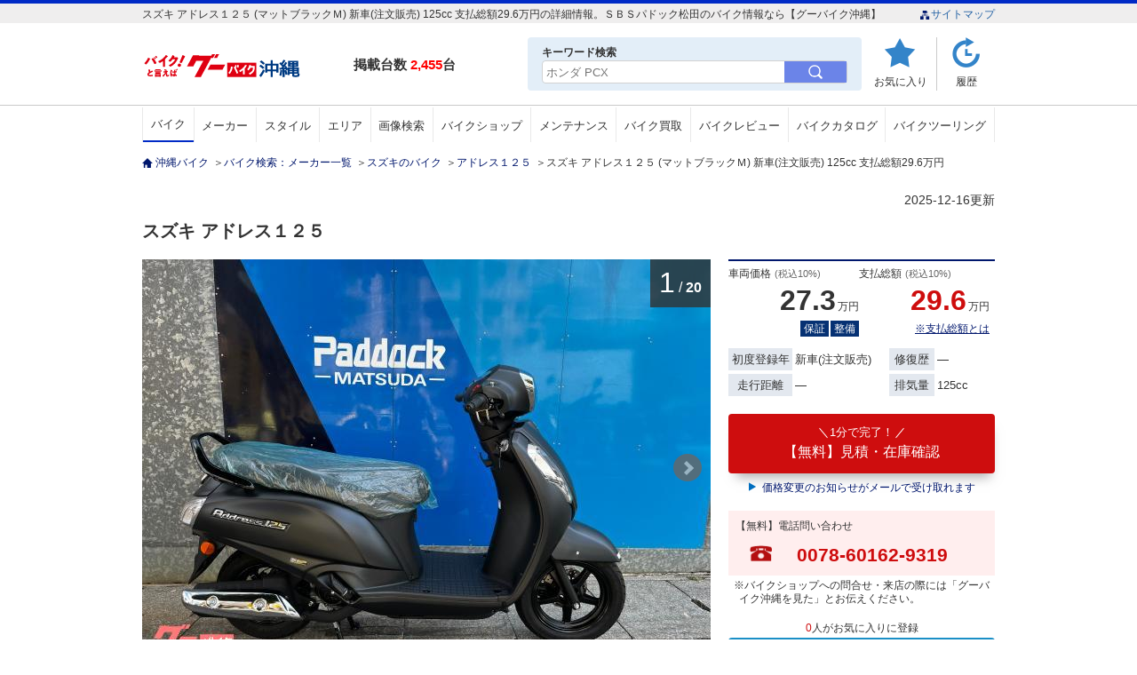

--- FILE ---
content_type: text/html; charset=UTF-8
request_url: https://ok.goobike.com/bike/detail/6310036B30230309007/
body_size: 20600
content:
<!DOCTYPE html>
<html lang="ja">
<head>
  <meta charset="utf-8">
  <meta name="viewport" content="width=device-width, initial-scale=1.0, maximum-scale=1.0, minimum-scale=1.0">
      <title>スズキ アドレス１２５ (マットブラックＭ) 新車(注文販売)  125cc  支払総額29.6万円のバイク詳細情報 &nbsp;|&nbsp;沖縄のバイクを探すなら【グーバイク沖縄】</title>
    <meta name="description" content="スズキ アドレス１２５ (マットブラックＭ) 新車(注文販売)  125cc  支払総額29.6万円の詳細情報。ＳＢＳパドック松田のバイク情報なら【グーバイク沖縄】画像ギャラリーにスズキ アドレス１２５ (マットブラックＭ)の写真を20枚掲載。無料メール、無料電話でバイクショップへのお問合せも手軽に行えます。" />
    <meta name="keyword" content="スズキ,アドレス１２５,マットブラックＭ,沖縄,バイク,中古バイク,新車バイク,GooBike沖縄,グーバイク沖縄"/>
    <link rel="canonical" href="https://ok.goobike.com/bike/detail/6310036B30230309007/">
  	<link type="text/css" rel="stylesheet" href="https://ok.goobike.com/assets/css/jquery.bxslider.css?1538617365" />

  <style>
    @charset "utf-8";nav .bike_search a,nav .bike_search a:hover{ border-bottom:2px solid #002ac6; padding:12px 0;}#contents .breadclumb li{ line-height:1.3;}#contents h2{ margin-bottom:8px;}#contents a{color:#00176d;}#contents .h2_area{ margin-bottom:16px;}#contents .h2_area .flag{ float:left;}#contents .h2_area .flag span{display:inline-block; width:50px; padding:4px 0; font-size:13px; color:#fff; text-align:center;}#contents .h2_area .flag span.new_bike{background:#d93e3a;}#contents .h2_area .flag span.update{ background:#ff8985;}#contents .h2_area .day_update{float:right; font-size:14px;}#contents .h2_area .clr{margin-bottom:8px;}#contents .h2_area h2{border-left:none; font-size:20px; font-weight:bold; padding-left:0;}#contents .bike_propety{margin-bottom:32px;}#contents .bike_propety .propety_l{ float:left; width:640px; margin-right:20px;}#contents .bike_propety .propety_l .thumbnail{width:640px; position:relative; height:100px;}#contents #propety_photo{ position:relative;}#contents #propety_photo #slide-counter{position:absolute; top:0; right:0; z-index:10; background:rgba(51,51,51,0.8); padding:10px; font-size:16px; text-align:center; color:#fff; font-family:Arial, Helvetica, sans-serif;font-weight:bold;}#contents #propety_photo #slide-counter p.slash{ padding:0 4px; font-size:16px; display:inline;}#contents #propety_photo #slide-counter span{font-size:32px;}#contents #propety_photo .bx-wrapper{ border:none; box-shadow:none; margin-bottom:0; width:640px;}#contents #propety_photo .bx-wrapper .img_txt{background:#eaedf0; padding:16px 10px; min-height:40px; height:auto; line-height:1.3; margin-bottom:8px;}#contents #propety_photo .pc_parts .bx-wrapper .bx-viewport{max-width:590px; margin:0 auto;}#contents .thumb_control .garelly{text-align:center;}#contents .thumb_control #thumb_prev{ position:absolute; top:0; left:0;}#contents .thumb_control #thumb_next{ position:absolute; top:0; right:0; display:block;}#contents .thumb_control p a{ display:block; text-indent:-9999px; border:1px solid #e3e9f3; width:20px; height:86px;}#contents .thumb_control p a.disabled{display:none;}#contents .thumb_control #thumb_prev a{ background:url("/assets/img/detail/ar_bg1.png") no-repeat center center;}#contents .thumb_control #thumb_next a{ background:url("/assets/img/detail/ar_bg2.png") no-repeat center center;}#contents .thumb_control p a:hover{ background:#e3e9f3;}#contents .thumbnail .bx-wrapper ul{padding:0 2px;}#contents .thumbnail .bx-wrapper li li{float:left; margin:0 4px 4px 0; width:55px;}#contents .thumbnail .bx-wrapper li li:nth-child(10n){ margin-right:0;}#contents .thumbnail .bx-wrapper li li a.active img {border:2px solid #0a33cc; width:49px;}#contents #propety_photo .bx-controls-direction a{top:42%;}.photo-slider-child, .thumbnail-slider-child{display:none;}.bx-viewport .photo-slider-child,.bx-viewport .thumbnail-slider-child{display:block !important;}.photo-slider-img,img.lazyload{opacity:1;visibility:visible;}.lazy-loading,.lazyload-loading{ background-image:url("/assets/img/inc/load_bike.gif");background-repeat:no-repeat; background-size:23px;background-position:center center;}.lazyload-loading{ background-size:15px;}@keyframes lazyFadeIn {0% {opacity:0;visibility:hidden;} 1% {opacity:0;visibility:visible;} 100% {opacity:1;visibility:visible;}}.lazy-loaded,.lazyload-loaded{animation:lazyFadeIn 0.3s ease 0s 1 normal;}#contents .bike_propety .propety_r{ float:left; width:300px; border-top:2px solid #00176d; padding-top:8px;}#contents .bike_propety .propety_r table{margin-bottom:16px; width:100%;}#contents .bike_propety .propety_r tr{ width:49%; display:inline-block;}#contents .bike_propety .propety_r th{ padding-bottom:8px; line-height:1; text-align:left; display:block;}#contents .bike_propety .propety_r td{display:block; text-align:right; position:relative;}#contents .bike_propety .propety_r td strong{font-size:32px; font-weight:bold; padding:0 2px; margin-bottom:4px; display:inline-block; min-height:32px;}#contents .bike_propety .propety_r td ul,#contents .bike_propety .propety_r td div{margin-top:6px;}#contents .bike_propety .propety_r td .price_tag{background:#063173; color:#fff; padding:2px 4px; text-align:center; justify-content:space-between; display:inline;}#contents .bike_propety .propety_r td .price_tag:first-child{margin-right:2px;}#contents .bike_propety .propety_r td a{ text-decoration:underline;}#contents .bike_propety .propety_r .r_prop{ margin-bottom:16px; font-size:13px;}#contents .bike_propety .propety_r .r_prop tbody{align-items:flex-start;}#contents .bike_propety .propety_r .r_prop tr{display:flex; width:100%; margin-bottom:4px; align-items:stretch; padding-bottom:0;}#contents .bike_propety .propety_r .r_prop th{ background:#e3e8ef; width:35%; text-align:center; display:flex; align-items:center; justify-content:center; padding:6px 0;}#contents .bike_propety .propety_r .r_prop td{ width:50%; padding:0 1%; display:flex; align-items:center; margin:0; line-height:1.1; text-align:left;}#contents .bike_propety .propety_r .r_prop th:last-of-type{ width:25%;}#contents .bike_propety .propety_r .r_prop td:last-of-type{ width:30%;}#contents .bike_propety .propety_r .contact_mail,#contents .bike_propety .propety_r .call_num{ margin-bottom:16px;}#contents .bike_propety .propety_r .contact_mail a{ display:block; background-color:#ce0d0e; border-radius:4px; padding:14px 0 16px; text-align:center; color:#fff; font-size:16px; box-shadow:2px 11px 12px -7px rgba(138, 138, 138, 0.71); -moz-box-shadow:2px 11px 12px -7px rgba(138, 138, 138, 0.71); -webkit-box-shadow:2px 11px 12px -7px rgba(138, 138, 138, 0.71);}#contents .bike_propety .propety_r .contact_mail a:hover{ opacity:0.8; filter:alpha(opacity=80);}#contents .bike_propety .propety_r .contact_mail{ margin-bottom:10px;}#contents .bike_propety .propety_r .call_num .call_inner{ background:#ffeeee; padding:8px; margin-bottom:4px;}#contents .bike_propety .propety_r .call_num span{line-height:1.3; padding-left:1em; text-indent:-0.5em; display:block;}#contents .bike_propety .propety_r .call_num .call_inner .number{ background:url("/assets/img/detail/call_ico01.gif") no-repeat left 13px; background-size:25px; padding:8px 0 0 24px; text-align:center; width:80%; margin:0 auto; color:#ce0d0e; font-size:21px; font-weight:bold;}#contents .bike_propety .propety_r .u_rev{text-align:center; margin-bottom:16px;}#contents .bike_propety .propety_r .u_rev p{margin-bottom:2px;}#contents .bike_propety .propety_r .u_rev p span{ color:#ce0d0e;}#contents .bike_propety .propety_r .u_rev span.urev_off a{display:block; background:#1a8fc6; padding:14px 0; border-radius:4px; box-shadow:2px 9px 12px -7px rgba(138, 138, 138, 0.71); color:#fff;}#contents .bike_propety .propety_r .u_rev span.urev_on a{ display:block;background:#fff; border:1px solid #1a8fc6; padding:13px 0; border-radius:4px; box-shadow:2px 9px 12px -7px rgba(138, 138, 138, 0.71); color:#1a8fc6;}#contents .bike_propety .propety_r .u_rev span a:hover{ filter:alpha(opacity=70); opacity:0.7;}#contents .bike_propety .propety_r .album_lnk li{ width:146px; padding-bottom:0; float:left; box-shadow:2px 9px 12px -7px rgba(138, 138, 138, 0.71);}#contents .bike_propety .propety_r .album_lnk li a{ display:block;}#contents .bike_propety .propety_r .album_lnk li a img{ width:146px; height:40px;}#contents .bike_propety .propety_r .album_lnk li:hover{ filter:alpha(opacity=70); opacity:0.7;}#contents .bike_propety .propety_r .mail_lnk{ margin-bottom:20px; text-align:center;}#contents .bike_propety .propety_r .mail_lnk a{ background:url(/assets/img/detail/lnkar.png) no-repeat left center; padding:6px 0 3px 15px; text-decoration:none;}#contents .property_information .pr_comment{margin-bottom:32px; border:1px solid #e3e9f3;}#contents .property_information .pr_comment h3{ background:#e3e9f3; padding:6px 0 6px 8px; line-height:1.3; font-size:14px; font-weight:bold; margin-bottom:0;} #contents .property_information .pr_comment div{ padding:16px 16px 8px 16px; line-height:1.6;}#contents .property_information .chassis_number{text-align:right; padding:0 16px 16px;}#contents .property_information .base_propety,#contents .property_information .option,#contents .property_information .catalog,#contents .property_information .pr_comment2{ margin-bottom:24px;}#contents .property_information .base_propety{border-top:1px solid #eaedf0; width:100%;}#contents .property_information .base_propety tbody{ display:flex; border-bottom:1px solid#fff;}#contents .property_information .base_propety tr{ width:100%;border-bottom:1px solid #eaedf0;}#contents .property_information .base_propety th{ padding:10px 8px; width:70px; background:#eaedf0; text-align:left;}#contents .property_information .base_propety td{ padding:10px 0 10px 8px; width:146px;}#contents .property_information .option{display:flex; flex-wrap:wrap; justify-content:space-between; margin-bottom:24px;}#contents .property_information .option li{ width:calc(97% / 6); margin-bottom:5px; border:1px solid #b5b5b5; background:#f5f5f5; padding:8px 4px; color:#b5b5b5; line-height:1; font-size:13px; position:relative; pointer-events:none; box-sizing:border-box;}#contents .property_information .option li a{pointer-events:none; cursor:pointer; text-decoration:none; color:#b5b5b5;}#contents .property_information .option li .modal-close{display:none;}#contents .property_information .option li:nth-child(6n){ margin-right:0;}#contents .property_information .option li.on{border:1px solid #003388; background:#ecf3ff;}#contents .property_information .option li.on a{ color:#003388;}#contents .property_information .option li .tooltip01{float:right; pointer-events:auto; z-index:10;}#contents .property_information .option li .tooltip01 span{ display:none;}#contents .property_information .option li .tooltip01:hover span{display:block; position:absolute; bottom:30px; right:-2px; line-height:1.3; font-size:90%; color:#333; background-color:#fff; border:1px solid #003388; border-radius:4px; width:160px; padding:5px; z-index:100; font-size:11px;}#contents .property_information .option li .tooltip01:hover span::after{ content:''; display:block; position:absolute; background:url("/assets/img/detail/hkds01.gif") repeat-x right bottom; bottom:-8px; right:6px; width:10px; height:8px;}#contents .property_information .catalog dl{ display:inline-table; width:475px; border-top:1px solid #eaedf0; margin-bottom:1px;}#contents .property_information .catalog dt{padding:10px 8px; background:#eaedf0; display:table-cell; width:50px;}#contents .property_information .catalog dd{padding:10px 8px; display:table-cell; width:154px;}#contents .property_information .catalog .ctlg_2 {width:475px; display:inline-table;}#contents .property_information .catalog .ctlg_2 dt{width:65px;}#contents .property_information .catalog .ctlg_3 dt{width:16px;}#contents .property_information .catalog .ctlg_3{ border-bottom:1px solid #eaedf0; width:100%;}#contents .attention{ color:#666; font-size:11px;}#contents .property_information .pr_comment2 { border:1px solid #e3e9f3; padding:16px;}#contents .property_information .pr_comment2 h3{color:#e10000; font-size:16px; font-weight:bold;}#contents .dealer_information{margin-bottom:24px;}#contents .dealer_information .shoph3_wrap{ background:#f0f0f0;margin-bottom:0; position:relative;}#contents .dealer_information h3 { margin-bottom:0; }#contents .dealer_information h3 { display:block; font-weight:bold; font-size:14px; line-height:1.4; width:98.4%; padding:8px; }#contents .dealer_information .shop_area div.clr{ padding:16px 10px 8px; border:1px solid #f0f0f0; margin-bottom:8px;}#contents .dealer_information .shop_area ul li{ font-size:13px; margin-bottom:12px;}#contents .dealer_information .shop_area ul.fl{ width:64%; border-right:1px solid #f0f0f0; margin-right:1%;}#contents .dealer_information .shop_area ul.fl li span{ margin-right:5px;}#contents .dealer_information .shop_area ul.fl li a{ padding:4px 12px; border-radius:4px; background:#f1f6fb;border:1px solid #9ac1e2; color:#00176d;text-align:center; font-size:11px; margin:0 5px; display:inline-block;}#contents .dealer_information .shop_area ul.fl a:hover{ filter:alpha(opacity=70); opacity:0.7;}#contents .dealer_information .shop_area ul.fl a span{margin:0;}#contents .dealer_information .shop_area ul.fr{ width:34%;}#contents .dealer_information .shop_area ul.fr a{ background:url("/assets/img/detail/shop_ar.gif") no-repeat left center; padding-left:14px;}#contents .rev_area h3{ background:#f0f0f0; padding:6px 14px; margin-bottom:0;}#contents .rev_area h3 a{ display:block; color:#333; font-weight:bold;}#contents .rev_area h3 span{ font-size:20px; font-weight:bold; color:#e10000; padding:0 4px 0 6px; vertical-align:text-bottom;}#contents .rev_area .rev_cont{margin-bottom:40px;}#contents .rev_area .rev_cont .user_name{ padding:8px; border-bottom:1px solid #f0f0f0; margin-bottom:8px;}#contents .rev_area .rev_cont ul{ border-bottom:1px solid #f0f0f0; margin-bottom:8px;}#contents .rev_area .rev_cont ul li{float:left; width:25%; text-align:center; padding:8px 0;}#contents .rev_area .rev_cont ul li dt{ font-size:14px; margin-bottom:8px;}#contents .rev_area .rev_cont ul li dd span.rev_point{font-size:20px; vertical-align:text-bottom; padding-right:4px; }#contents .rev_area .rev_cont ul li dd span img{width:20px; vertical-align:text-bottom;}#contents .rev_area .user_comment{line-height:1.6; position:relative; height:100%;}#contents .rev_area .user_comment p.textOverflow{ height:55px; width:94%; padding-left:1%; background:#fff; overflow:hidden; font-size:13px;}#contents .rev_area .user_comment a{display:block; width:100%; height:55px; position:absolute; top:0; left:0; background:url("/assets/img/detail/rev_ar1.png") no-repeat 98% center;}#contents .rev_area .user_comment a:hover{opacity:0.7; filter:alpha(opacity=70);}#contents .inquiry_area{background:#ffeeee; padding:28px 4% 24px 3%; margin-bottom:8px; display:flex; align-items:center;}#contents .inquiry_area .inq_call,#contents .inquiry_area .inq_btn{ width:49%; float:left; text-align:center;}#contents .inquiry_area .inq_call{margin-right:2%;}#contents .inquiry_area .inq_call p.inq_an{margin-bottom:8px; font-size:18px; text-align:center; line-height:1.2;}#contents .inquiry_area .inq_call span{font-size:30px; color:#ce0d0e; font-weight:bold; background:url("/assets/img/detail/call_ico01.gif") no-repeat left center; padding-left:35px;}#contents .inquiry_area .inq_call a span{ font-weight:bold;}#contents .inquiry_area .inq_btn a{ display:block; width:100%; background:#ce0d0e; color:#fff; -moz-box-shadow:0px 6px 20px -5px rgba(82, 82, 82, 0.8); -webkit-box-shadow:0px 6px 20px -5px rgba(82, 82, 82, 0.8); -ms-box-shadow:0px 6px 20px -5px rgba(82, 82, 82, 0.8); box-shadow:0px 6px 20px -5px rgba(82, 82, 82, 0.8); border-radius:4px; padding:16px 0 18px; font-size:20px; font-weight:bold;}#contents .supplement{font-size:11px; color:#666; padding:0 8px;margin-bottom:40px;}#contents .supplement li{ line-height:1.6;}#contents .cont_text{ text-align:center; margin-bottom:10px; box-shadow:2px 7px 9px -8px rgba(138, 138, 138, 0.71);}#contents .cont_text img:hover{ filter:alpha(opacity=70); opacity:0.7;}.propety_r th .tax{font-size:11px; color:#666; padding-left:4px;}#contents .property_information{margin-bottom:64px;}.wbarea{margin-bottom:32px;}.wbarea .wbinn{ display:flex; justify-content:flex-start; flex-wrap:wrap; margin-bottom:16px; flex-wrap:wrap;}.wbinn li{width:47%; flex-grow:1; margin:0 1% 16px 0; border:1px solid #c6dfe8; background:#f7fbff; padding:10px 1%; color:#00176d; font-size:13px; border-radius:4px;}.wbinn li:last-child, .wbinn li:nth-child(even){ margin-right:0;}.wbinn li img{width:120px; margin-right:2%;}.wbinn li a{display:block; width:100%; height:100%; background:url(/assets/img/inc/ar_ble.png) no-repeat right center; background-size:8px;word-break:break-all;}.wbinn li div{ display:flex; justify-content:flex-start; align-items:center;}.wbinn li div .wbtxt{display:block; width:70%;}.wbinn li div p{overflow:hidden; white-space:nowrap; text-overflow:ellipsis;}.wbinn li span{ color:#00a0dc; border:1px solid #00a0dc; background:#fff; display:inline-block; padding:4px; margin-bottom:4px; font-size:12px; line-height:1.3;}.wbarea .wblst_lnk{text-align:center; min-width:30%; max-width:80%; width:100%; margin:0 auto;}.wbarea .wblst_lnk a{display:block; padding:16px 10px; border:1px solid #cacaca; border-radius:4px; box-shadow:0px 3px 8px 0px rgba(0, 0, 0, 0.2); font-size:14px; line-height:1.3;}.wbarea a:hover{filter:alpha(opacity=70); opacity:0.7;}#catalog_links{ margin-bottom:30px;}#contents .bike_propety .propety_r .album_lnk li + li{margin-left:8px;}.btn_catch{ display:block; text-align:center; position:relative; margin-bottom:8px; font-size:13px;}.btn_catch:before{ content:''; display:inline-block; width:14px; height:1px; background-color:#fff; transform:translateY(-3px) rotate(50deg);}.btn_catch:after{ content:''; display:inline-block; width:14px; height:1px; background-color:#fff; transform: translateY(-3px) rotate(-50deg);}@media screen and (max-width:767px) {.lnk_bike a{pointer-events:none; cursor:default;}#contents .h2_area{ margin-bottom:0px; background:#f0f2f5; width:96%; padding:8px 2%;}#contents .h2_area .flag{ float:left;}#contents .h2_area .flag span{display:inline-block; width:50px; padding:4px 0; font-size:13px;color:#fff; text-align:center;}#contents .h2_area .flag span.new_bike{ background:#d93e3a;}#contents .h2_area .flag span.update{background:#ff8985;}#contents .h2_area .day_update{ float:right; font-size:14px;}#contents .h2_area .clr{margin-bottom:8px;}#contents .h2_area h2{border-left:none; font-size:16px; font-weight:bold; padding:0; line-height:1.3;}#contents .bike_propety{margin-bottom:32px;}#contents .bike_propety .propety_l{float:left;width:100%; margin-right:0px; margin-bottom:24px;}#contents .bike_propety .propety_l #propety_photo{background:#000824; padding:0;}#propety_photo{display:flex;}#propety_photo:before{content:"";display:block;width:0;height:0;padding-bottom:75%;padding-top:76px;}#contents #propety_photo .bx-wrapper .img_txt{margin-bottom:0; background:#000; color:#fff;}#contents #propety_photo #slide-counter span{ font-size:24px;}#contents .bx-wrapper .bx-controls-direction a{top:40%;} #contents .bike_propety .propety_l ul.album_lnk{ border-bottom:1px solid #e1e1e1; padding:4px 0;}#contents .bike_propety .propety_l ul.album_lnk li{ float:left; width:49.8%;}#contents .bike_propety .propety_l ul.album_lnk li.gall_lnk{background:url("/assets/img/detail/gall_bg.png") no-repeat 8% center; background-size:18px 13px; border-right:1px dotted #e1e1e1;}#contents .bike_propety .propety_l ul.album_lnk li.mov_lnk{background:url("/assets/img/detail/mov_bg.png") no-repeat 8% center; background-size:18px 13px;}#contents .bike_propety .propety_l ul.album_lnk li a{ display:block; width:100%; padding:14px 0; text-align:center; background:url("/assets/img/detail/album_ar.png") no-repeat 95% center; background-size:8px;}#contents .bike_propety .propety_r{float:none;width:96%; border-top:none; padding-top:8px; margin:0 2%;}#contents .bike_propety .propety_r .contact_mail,#contents .bike_propety .propety_r .call_num{margin-bottom:24px;}#contents .bike_propety .propety_r .contact_mail a{ display:block; background-color:#ce0d0e; background-position:22% center; border-radius:4px; padding:15px 0 16px; text-align:center; color:#fff; font-size:14px; box-shadow:2px 9px 12px -7px rgba(138, 138, 138, 0.71);}#contents .bike_propety .propety_r table{margin-bottom:16px;}#contents .bike_propety .propety_r tr{ width:100%;margin:0 0 8px 0; padding-bottom:0; display:flex; flex-wrap:nowrap; justify-content:space-between; align-items:center;}#contents .bike_propety .propety_r th{ font-size:14px; padding:2px 0 0; display:block; align-items:center; width:18%;}#contents .bike_propety .propety_r td{font-size:12px; position:relative; width:82%; text-align:right;}#contents .bike_propety .propety_r .r_prop th{width:40%;}#contents .bike_propety .propety_r .r_prop th:last-of-type{ width:35%;}#contents .bike_propety .propety_r .r_prop td:last-of-type{ width:40%;}#contents .bike_propety .propety_r td ul{position:absolute; top:50%; left:0; transform:translateY(-50%); margin:0 auto; display:flex; justify-content:space-between;}#contents .bike_propety .propety_r td li{display:inline-block; width:40px;}#contents .bike_propety .propety_r td .price_tag{ width:auto;}#contents .bike_propety .propety_r td div a{ display:none;}#contents .bike_propety .propety_r .r_prop td{text-align:left;}#contents .bike_propety .propety_r .call_btn{margin-bottom:24px;}#contents .bike_propety .propety_r .call_btn span{ text-align:left; padding-left:1em; text-indent:-1em; display:block; margin-left:4px;}#contents .bike_propety .propety_r .call_btn a{text-align:center; display:block; background:#3aa42c; border-radius:4px; padding:24px 0; font-size:18px; color:#fff; margin-bottom:8px;box-shadow:2px 9px 12px -7px rgba(138, 138, 138, 0.71);}#contents .property_information{width:96%; margin:0 2% 24px;}#contents .property_information .pr_comment{ margin-bottom:40px;}#contents .property_information .pr_comment div{ padding:16px 8px;}#contents .property_information .base_propety{border-top:1px solid #eaedf0;}#contents .property_information .base_propety table{width:100%;}#contents .property_information .base_propety tbody{ border:none;}#contents .property_information .base_propety tr{ border:none; flex-wrap:wrap; display:flex;}#contents .property_information .base_propety th{ width:19%; border-bottom:1px solid #fff; display:flex; align-items:center; padding:10px 5px;}#contents .property_information .base_propety td{ width:28%; box-sizing:border-box; border-bottom:1px solid #eaedf0; display:flex; align-items:center; text-align:left;}#contents .property_information .option{width:100%;}#contents .property_information .option li{ padding:10px 4px; width:calc(99% / 2);}#contents .property_information .option li a{ pointer-events:auto; cursor:pointer;}#contents .property_information .option li .tooltip01 img{display:none;}#contents .property_information .catalog dl{display:table; width:100%; border-top:1px solid #eaedf0; margin-bottom:1px;}#contents .property_information .catalog dt{padding:10px 8px; vertical-align:middle; background:#eaedf0; display:table-cell; width:20%; word-wrap:normal}#contents .property_information .catalog dd{padding:08px; vertical-align:middle; display:table-cell; width:30%; word-wrap:normal}#contents .property_information .catalog .ctlg_2 {width:100%;}#contents .property_information .catalog .ctlg_2 dt{width:35%;}#contents .property_information .catalog .ctlg_2 dd{width:auto; line-height:1.6;}#contents .property_information .catalog .ctlg_3 dt{width:35%;}#contents .property_information .catalog .ctlg_3{ border-bottom:1px solid #eaedf0;}#contents .property_information .catalog .ctlg_3 dd{width:auto;}.modal-content {position:fixed; display:none; z-index:12; width:70%; margin:0 auto; padding:10px 20px; border:2px solid #aaa; background:#fff; line-height:1.6; color:#333;}.modal-overlay { z-index:10; display:none; position:fixed; top:0; left:0; width:100%; height:120%; background-color:rgba(0,10,46,0.85);}#contents .property_information .option li .modal-open{ width:100%; display:block;}#contents .property_information .option li .modal-close{display:inline-block; width:100%; text-align:center; border:1px solid #aaa; padding:10px 5px; margin-top:10px;}#contents .property_information .option li .modal-close a{text-decoration:none; color:#333;}#contents .property_information .option li .tooltip01:hover span{ display:none !important;}#contents .property_information .attention{ font-size:13px; margin-left:1em; text-indent:-1em;}.modal-content::after{content:"背景部分をタップすると物件情報に戻ります"; display:block; position:absolute; text-align:center; bottom:-30px; left:0; color:#fff; width:100%;}#contents .dealer_information{margin-bottom:24px;}#contents .dealer_information .shoph3_wrap{ background:#f0f0f0; margin-bottom:0; position:relative;}#contents .dealer_information h3{ background:#f0f0f0;margin-bottom:0; position:relative;}#contents .dealer_information h3{ display:inline-table; font-weight:bold; font-size:16px; line-height:1.4; width:95.5%; padding:8px;}#contents .dealer_information .shop_area div{ padding:0; border:none;}#contents .dealer_information .shop_area div.clr{ border:none; }#contents .dealer_information .shop_area ul{margin-bottom:16px;}#contents .dealer_information .shop_area ul li{ font-size:13px; margin-bottom:8px; font-size:13px; padding-bottom:8px;}#contents .dealer_information .shop_area ul.fl{ width:100%; border-right:none; margin-right:1%; float:none;}#contents .dealer_information .shop_area ul.fl li{ border-bottom:1px dotted #f0f0f0; line-height:1.6;}#contents .dealer_information .shop_area ul.fl li span{ display:inline-block;}#contents .dealer_information .shop_area ul.fl li a{ padding:10px 12px; border-radius:4px; text-align:center; font-size:12px; display:inline-block;}#contents .dealer_information .shop_area ul.fl a span{ display:none;}#contents .dealer_information .shop_area ul.fr{ width:100%; float:none; margin:0 auto;}#contents .dealer_information .shop_area ul.fr li{ display:inline-block; width:100%; margin-bottom:0; }#contents .dealer_information .shop_area ul.fr li a span{ display:none;}#contents .dealer_information .shop_area ul.fr li:last-child{ margin-right:0;}#contents .dealer_information .shop_area ul.fr li a{ padding-left:14px; padding:10px 8px; display:block; border-radius:4px; background-color:#f1f6fb;border:1px solid #9ac1e2; color:#00176d; background-image:url("/assets/img/detail/shop_ar.gif"); background-repeat:no-repeat; background-position:right 10px center; }#contents .rev_area h3{ background:#f0f0f0; padding:6px 14px; margin-bottom:0;}#contents .rev_area h3 span{ font-size:20px; font-weight:bold; color:#e10000; padding:0 4px 0 6px; vertical-align:text-bottom;}#contents .rev_area h3 img{ width:22px;}#contents .rev_area h3 .star_area{padding:0 10px;}#contents .rev_area .rev_cont{margin-bottom:40px;}#contents .rev_area .rev_cont .user_name{ padding:8px; border-bottom:1px solid #f0f0f0; margin-bottom:8px;}#contents .rev_area .rev_cont ul{ border-bottom:1px solid #f0f0f0; margin-bottom:8px; padding-left:8px;}#contents .rev_area .rev_cont ul li{float:none; width:100%; text-align:left; padding-bottom:8px;}#contents .rev_area .rev_cont ul li dt{ font-size:14px; margin-bottom:8px; display:inline-block; width:40%}#contents .rev_area .rev_cont ul li dd{ display:inline-block; width:55%;}#contents .rev_area .rev_cont ul li dd span.rev_point{font-size:20px; vertical-align:text-bottom; padding-right:4px;}#contents .rev_area .rev_cont ul li dd span img{width:20px; vertical-align:text-bottom;}#contents .rev_area .user_comment{line-height:1.6; position:relative;}#contents .rev_area .user_comment p.textOverflow{ height:74px; width:92%; padding-left:1%; background:#fff; overflow:hidden;}#contents .rev_area .user_comment a{display:block; width:100%; height:100%; position:absolute; top:0; left:0; background:url("/assets/img/detail/rev_ar1.png") no-repeat 100% center;}#contents .rev_area .user_comment a:hover{opacity:0.7; filter:alpha(opacity=70);}#contents .inquiry_area{background:#ffeeee; padding:22px 16px; margin-bottom:8px; display:block;}#contents .inquiry_area .inq_call,#contents .inquiry_area .inq_btn{width:100%; float:none; text-align:center;}#contents .inquiry_area .inq_call{margin-bottom:24px;}#contents .inquiry_area .inq_call p{margin-bottom:14px; font-size:20px;}#contents .inquiry_area .inq_call a{display:block; pointer-events:auto; cursor:pointer; font-size:20px; color:#ce0d0e; font-weight:bold;padding:22px 0; background:#3aa42c; color:#fff; -moz-box-shadow:0px 5px 16px -5px rgba(82, 82, 82, 0.8); -webkit-box-shadow:0px 5px 16px -5px rgba(82, 82, 82, 0.8); -ms-box-shadow:0px 5px 16px -5px rgba(82, 82, 82, 0.8); box-shadow:0px 5px 16px -5px rgba(82, 82, 82, 0.8); border-radius:4px;}#contents .inquiry_area .inq_call a span{ background:url("/assets/img/detail/call_ico02.png") no-repeat left center; font-size:16px; color:#fff; background-size:24px; padding-left:30px; font-weight:normal;}#contents .inquiry_area .inq_btn a{ display:block; width:100%; background:#ce0d0e; color:#fff; -moz-box-shadow:0px 5px 16px -5px rgba(82, 82, 82, 0.8); -webkit-box-shadow:0px 5px 16px -5px rgba(82, 82, 82, 0.8); -ms-box-shadow:0px 5px 16px -5px rgba(82, 82, 82, 0.8); box-shadow:0px 5px 16px -5px rgba(82, 82, 82, 0.8); border-radius:4px; padding:16px 0 14px; font-size:16px; font-weight:normal;}#contents .supplement{font-size:11px; color:#666; padding:0 8px;}#contents .supplement li{ line-height:1.6;}.call_fix{position:fixed; bottom:0; left:0; z-index:5; background:rgba(51,51,51,0.95); width:96%; padding:10px 2%;}.call_fix a{font-weight:bold; display:block; width:100%; margin:0 auto; background:#3aa42c; padding:20px 0; border-radius:4px; color:#fff; text-align:center; -moz-box-shadow:0px 6px 19px -5px rgba(0, 0, 0, 0.8); -webkit-box-shadow:0px 6px 19px -5px rgba(0, 0, 0, 0.8); -ms-box-shadow:0px 6px 19px -5px rgba(0, 0, 0, 0.8); box-shadow:0px 6px 19px -5px rgba(0, 0, 0, 0.8);}.call_fix a span{ background:url("/assets/img/detail/call_ico02.png") no-repeat left center; background-size:24px; padding-left:30px; font-weight:bold; font-size:17px; color:#fff;}#contents .cont_text{ margin:16px auto 8px; width:96%;}#contents .cont_text a{display:block; width:100%; padding:12px 0; text-align:center; border:1px solid #001f92; border-radius:4px;}#contents .cont_text_cau{text-align:center; font-size:11px;}.propety_r th .tax{display:block; padding:4px 0 0; width:100%;}.wbarea{margin:0 auto 32px; width:96%;}.wbarea .wbinn{ display:flex; justify-content:flex-start; flex-wrap:wrap;}.wbinn li{width:100%; margin-right:0; margin-bottom:10px; border:none; border-bottom:1px dotted #cacaca; padding:0 0 12px 0; border-radius:0;}.wbinn li:last-child{ margin-bottom:0;}.wbinn li img{width:25%; margin-right:2%;}.wbinn li a{display:block; width:100%; height:100%; background:url(/assets/img/inc/ar_ble.png) no-repeat right center; background-size:8px;}.wbinn li div{ display:flex; justify-content:flex-start; align-items:center;}.wbinn li div .wbtxt{ display:block; width:68%;}.wbinn li span{max-width:initial;}#contents .bike_propety .propety_r .album_lnk li + li{margin-left:0;}}@media screen and (min-width:480px) and (max-width:767px) {#contents .property_information .base_propety td{ width:30.5%;}#contents .property_information .catalog .ctlg_2 dt{width:20%;}#contents .property_information .catalog .ctlg_3 dt{width:20%;}#contents .dealer_information h3 { margin-bottom:0;}#contents .dealer_information h3 a { line-height:1.4; width:97.6%; }#contents .dealer_information .shop_area ul.fr li a{ background-position:right 10px center; }}
    @charset "utf-8";html, body, div, span, object, iframe,h1, h2, h3, h4, h5, h6, p, blockquote,a, address, img, strong,del, ins, dfn, em, abbr, acronym, kbd, q, pre, cite, code, samp, sub, sup, var,fieldset, form, label, legend,table, caption, thead, tbody, tfoot, tr, th, td,dl, dt, dd, ol, ul, li,header,footer,nav,section{margin:0;border:0;padding:0;background:transparent;font-style:normal;font-weight:normal;font-size:100%;line-height:1.0;}html{ overflow-y:scroll;}ul{ list-style:none;}hr{ display:none;}del, ins{ text-decoration:none;}blockquote, q{ quotes:none;}ol{ list-style:none;}table{border-collapse:collapse;border-spacing:0;}
    @charset "utf-8";body{color:#333;background:#ffffff;line-height:1.5;-webkit-text-size-adjust:100%;font-size:12px;font-family:"Hiragino Kaku Gothic ProN", "ヒラギノ角ゴ ProN W3", "Meiryo", "メイリオ", "Osaka", "MS PGothic", "arial", "helvetica", sans-serif;}p{line-height:1.5;word-break:break-all;}img{border:0px;width:auto;vertical-align:bottom;}form{font-weight:normal;}a{color:#2361a4;text-decoration:none;}a:hover{color:#2361a4;}a:active{color:#2361a4;}.pc_parts{display:block;}.sp_parts{display:none;}.clr:after{content:".";display:block;visibility:hidden;clear:both;height:0;font-size:0;line-height:0;}strong{font-weight:bold;}.fontB{font-weight:bold;}.fRed{color:#920816;}.fl{float:left;}.fr{float:right;}.al{text-align:left !important;}.ac{text-align:center !important;}.ar{text-align:right !important;}.mt00{margin-top:0 !important;}.mb00{margin-bottom:0 !important;}.mt05{margin-top:5px !important;}.mb05{margin-bottom:5px !important;}.mt10{margin-top:10px !important;}.mb10{margin-bottom:10px !important;}.mt15{margin-top:15px !important;}.mb15{margin-bottom:15px !important;}.mt20{margin-top:20px !important;}.mb20{margin-bottom:20px !important;}.mt25{margin-top:25px !important;}.mb25{margin-bottom:25px !important;}.mt30{margin-top:30px !important;}.mb30{margin-bottom:30px !important;}.mt35{margin-top:35px !important;}.mb35{margin-bottom:35px !important;}.mt40{margin-top:40px !important;}.mb40{margin-bottom:40px !important;}.mt45{margin-top:45px !important;}.mb45{margin-bottom:45px !important;}.mt50{margin-top:50px !important;}.mb50{margin-bottom:50px !important;}.mt55{margin-top:55px !important;}.mb55{margin-bottom:55px !important;}.mt60{margin-top:60px !important;}.mb60{margin-bottom:60px !important;}.mt70{margin-top:70px !important;}.mb70{margin-bottom:70px !important;}.mt80{margin-top:70px !important;}.mb80{margin-bottom:80px !important;}.ml00{margin-left:0 !important;}.mr00{margin-right:0 !important;}.ml05{margin-left:5px !important;}.mr05{margin-right:5px !important;}.ml10{margin-left:10px !important;}.mr10{margin-right:10px !important;}.ml15{margin-left:15px !important;}.mr15{margin-right:15px !important;}.ml20{margin-left:20px !important;}.mr20{margin-right:20px !important;}.ml25{margin-left:25px !important;}.mr25{margin-right:25px !important;}.ml30{margin-left:30px !important;}.mr30{margin-right:30px !important;}.ml35{margin-left:35px !important;}.mr35{margin-right:35px !important;}.ml40{margin-left:40px !important;}.mr40{margin-right:40px !important;}.ml45{margin-left:45px !important;}.mr45{margin-right:45px !important;}.ml50{margin-left:50px !important;}.mr50{margin-right:50px !important;}.ml55{margin-left:55px !important;}.mr55{margin-right:55px !important;}.ml60{margin-left:60px !important;}.mr60{margin-right:60px !important;}.ml70{margin-left:70px !important;}.mr70{margin-right:70px !important;}.ml80{margin-left:70px !important;}.mr80{margin-right:80px !important;}.pt00{padding-top:0 !important;}.pb00{padding-bottom:0 !important;}.pt05{padding-top:5px !important;}.pb05{padding-bottom:5px !important;}.pt10{padding-top:10px !important;}.pb10{padding-bottom:10px !important;}.pt15{padding-top:15px !important;}.pb15{padding-bottom:15px !important;}.pt20{padding-top:20px !important;}.pb20{padding-bottom:20px !important;}.pt25{padding-top:25px !important;}.pb25{padding-bottom:25px !important;}.pt30{padding-top:30px !important;}.pb30{padding-bottom:30px !important;}.pt35{padding-top:35px !important;}.pb35{padding-bottom:35px !important;}.pt40{padding-top:40px !important;}.pb40{padding-bottom:40px !important;}.pt45{padding-top:45px !important;}.pb45{padding-bottom:45px !important;}.pt50{padding-top:50px !important;}.pb50{padding-bottom:50px !important;}.pt55{padding-top:55px !important;}.pb55{padding-bottom:55px !important;}.pt60{padding-top:60px !important;}.pb60{padding-bottom:60px !important;}header{border-top:4px solid #002ac6;}header .head_area{background:#efeeee;}header .head_box{width:960px;margin:0 auto 16px;padding:6px 0 4px;}header .head_area li{display:inline-block;}header .head_area li img{width:13px;}header .head_wrap{width:960px;margin:0 auto;position:relative;}header .head_lnkbox li a{color:#00176d;font-size:11px;}header .logo{width:218px;float:left;margin:0 20px 16px 0;}header .head_wrap p{float:left;font-weight:bold;font-size:15px;padding-top:20px;}header .head_wrap p span{color:#ff0000;font-weight:bold;}header .head_wrap ul{float:right;}header .head_wrap .head_menu{display:flex; justify-content:flex-start;}header .head_wrap .head_menu li{width:45px; padding:4px 10px;border-right:1px solid #cacaca;}header .head_wrap li.u_review{background-image:url("/assets/img/inc/u_review.gif");background-repeat:no-repeat;background-position:center top;width:60px;}header .head_wrap li.history{background-image:url("/assets/img/inc/history.gif");background-repeat:no-repeat;background-position:center top;border-right:none;}header .head_wrap li.menu{ display:none;}header .head_wrap li a{color:#333;padding-top:40px;display:block;text-align:center;}header .head_wrap li img{width:36px;margin-bottom:6px;}header .head_wrap li span{display:block;text-align:center;}nav{border-top:1px solid #cacaca;margin-bottom:16px;}nav ul{width:960px;margin:2px auto 0; display:flex;}nav li{border-left:1px solid #e9e9e9;text-align:center; flex-grow:1;}nav li:last-child{border-right:1px solid #e9e9e9;}nav li a{display:block;padding:14px 0 12px;font-size:13px;color:#333;}nav li a:hover{background:#e8f1fa;border-bottom:4px}nav li.active{border-bottom:4px solid #002ac6;}.pagetop_wrap{width:960px;margin:0 auto;}.pagetop_wrap p{width:140px; margin:0 auto;}.pagetop_wrap a{display:block;font-size:12px;}.pagetop_wrap p img{width:100%;}.foot_area{background:#eaf4fe;padding:40px 0;margin-bottom:16px;}.special_cont{ margin-bottom:24px;}.ftsrch{ margin-bottom:24px;}.foot_area p,.foot_area ul{width:960px;margin:0 auto; display:flex; flex-wrap:wrap; justify-content:flex-start;}.foot_area p{font-size:16px;font-weight:bold;margin-bottom:16px; color:#003b82; padding-left:16px;}.foot_area li{font-size:14px; text-align:center; margin-bottom:16px; border-right:1px solid #d6dfe8;}.foot_area li a{display:block;padding:12px; font-size:13px; color:#2361a4;}.foot_area .ftsrch li a{padding:12px;}footer{width:960px;margin:0 auto 16px; display:flex; justify-content:space-between;}footer ul{display:flex; justify-content:center; margin-bottom:24px;}footer li{margin-right:10px;}footer li:last-child{margin-right:0; }footer li a{font-size:12px;}#contents{width:960px;margin:0 auto 64px;}#contents .breadclumb{margin-bottom:24px;}#contents .breadclumb li{display:inline-block;}#contents .breadclumb li:first-child{background:url("/assets/img/inc/home.gif") no-repeat left center;padding-left:15px;}#contents .breadclumb li a{margin-right:5px;}#contents h2{border-left:4px solid #002ac6;font-size:16px;font-weight:bold;padding:6px 0 6px 8px;}#contents h3{font-size:16px;font-weight:bold;margin-bottom:16px;}#contents .contents_ttl{background:#e8e8e8;border-top:2px solid #002ac6;font-size:16px;font-weight:bold;margin-bottom:1px;padding:10px 8px;border-left:none;}#contents .contents_ttl span{color:#ff0000;font-weight:bold;padding:0 3px;}.red{color:#ce0d0d;}.acMenu li{display:block;cursor:pointer;}.acMenu li ul{display:none;margin-bottom:20px;}.shop_cont .search_shop a{border-bottom:2px solid #002ac6;padding:12px 0;}.bike_cont .bike_search a{border-bottom:2px solid #002ac6;padding:12px 0;}.maker_cont .bike_maker a{border-bottom:2px solid #002ac6;padding:12px 0;}.area_cont .search_area a{border-bottom:2px solid #002ac6;padding:12px 0;}input[type="button"], textarea, select,input{font-family:"Hiragino Kaku Gothic ProN", "ヒラギノ角ゴ ProN W3", "Meiryo", "メイリオ", "Osaka", "MS PGothic", "arial", "helvetica", sans-serif;}select{-webkit-border-radius:0;-webkit-appearance:none;-moz-appearance:none;-ms-appearance:none;}select::-ms-expand{display:none;}.all_btm_bnr{position:absolute; top:42px; left:50%; width:320px;}.all_btm_bnr img{width:320px;}.relation ul{ display:flex; justify-content:flex-start; flex-wrap:wrap;}.relation li{ margin:0 14px 16px 0; border-right:1px solid #adadad; padding:4px 16px 4px 0;}.relation li a{ background:url(/assets/img/top/h3_bg.png) no-repeat left center; padding-left:14px; background-size:8px; font-size:13px;}#hdkws{background:#e3eef8; border-radius:4px; padding:8px 16px; display:block; position:absolute; right:150px;}header .head_wrap #hdkws p{float:none; padding-top:0; font-size:12px;}.hdmn_wrp.pc_parts button{background:none; border:none; width:70px; height:100%; background:#6b84e8;}.hdmn_wrp.pc_parts button img{width:16px;}.hdmn_wrp.pc_parts label{display:flex; border-radius:4px; border:1px solid #d2d2d2;}.hdmn_wrp.pc_parts input[type="text"]{-webkit-appearance:none; appearance:none; border:none; border-radius:4px 0 0 4px; height:22px; width:266px; padding-left:4px;}.all_btm_bnr{display:none;}@media screen and (max-width:767px){img{width:100%;}.pc_parts{display:none;}.sp_parts{display:block;}header{border-bottom:1px solid #eaeaea;}header .head_area{display:block;}header .head_area .head_box{width:auto;margin-bottom:0;padding:4px 0;}header .head_area .head_box h1{display:block;width:95%;padding:0 2%;font-size:11px;line-height:1.3;}header .head_wrap{width:96%;padding:8px 2%;border-bottom:none;}header .logo{width:130px; margin:0 0 6px 0;}header .logo_img{width:100%;height:auto;}header .head_wrap p{display:none;}header .head_wrap .head_menu li{font-size:70%;padding:0 4px;}header .head_wrap .head_menu li{background-size:33px;border-right:none;}header .head_wrap li.mn_kwsrh{background-image:url("/assets/img/inc/mnsearch_ico.svg");background-repeat:no-repeat;background-position:center top; width:50px;}header .head_wrap li.u_review{background-image:url("/assets/img/inc/mylist_ico.svg");background-repeat:no-repeat;background-position:center top; width:50px;}header .head_wrap .head_menu li.menu{background:url("/assets/img/inc/mnhbg_ico.svg");background-repeat:no-repeat;background-position:center top; background-size:33px; display:block;}header .head_wrap .head_menu li a{padding-top:35px;}header .head_wrap .head_menu li ul{width:95%;padding:0 8px;}header #menu_list{float:none;display:none;background:rgba(0,11,52,0.9);z-index:1000;position:absolute;left:0;width:100%;}header #menu_list li a{border-bottom:1px solid #424b6c;display:block;background:url("/assets/img/inc/arrow02.png") no-repeat 98% center;padding:16px 8px;color:#fff;}#contents{width:100%;}#contents .breadclumb{padding:8px;margin-bottom:0;}#contents .breadclumb li{display:none;}#contents .breadclumb li:nth-last-child(2){display:block;}#contents .contents_ttl{border-top:none;}.pagetop_wrap{width:100%;}.pagetop_wrap p{width:90%;margin:0 auto;background-image:none; text-align:center;}.pagetop_wrap p img{width:140px;}.footb{background:#eaf4fe; width:96%; padding:16px 2%; margin-bottom:8px;}input[name="tab_item"] {display:none;}#ftsrch:checked ~ #ftsrch_content,#special:checked ~ #special_content{display:block;}div.footb input:checked + .tab_item { background-color:#fff;}.tab_item { padding:14px 0; background-color:#eaf4fe; font-size:14px; text-align:center; line-height:1em; color:#146cc4; display:inline-block; font-weight:bold; transition:all 0.2s ease; margin:0; width:calc(100% / 2);}.tab_item.itmpd{ padding:21px 0; vertical-align:top;}.tab_content {display:none;background:#fff; width:96%; padding:0 2%;}.footb ul{background:#fff;padding:0 4px; display:block;width:auto;}.footb ul li{display:block;border-left:0;text-align:left;width:100%;border-bottom:1px dotted #eaeaea;}.footb ul li a{background:url("/assets/img/inc/ar_ble.png") no-repeat right center;padding:16px 10px 16px 4px;color:#666; display:block; background-size:8px; color:#013870;}.footb li:last-child{border:none;}footer{margin-bottom:30px;width:97%; display:block;}footer ul{margin-bottom:16px; display:flex; flex-wrap:wrap;}footer li{width:49.5%; border-bottom:1px dotted #eaeaea; margin-right:1%;}footer li:nth-child(2n){margin-right:0;}footer li a{text-align:center;padding:14px 0;display:block;}footer small{font-size:14px;text-align:center;line-height:1.4; display:block;}.all_btm_bnr{position:static; width:96%; margin:0 auto 40px; display:block;}.all_btm_bnr img{width:100%;}.relation{width:96%; padding:0 2%;}.relation ul{ display:block;}.relation li{ border-right:none; margin:0; padding:0; border-bottom:1px dotted #e8e8e8;}.relation li a{ background:url(/assets/img/inc/arrow01.jpg) no-repeat 98% center; display:block; width:97%; padding:16px 0 16px 2%;background-size:8px;}.popup_wrap input{display:none;}.popup_overlay{display:flex; justify-content:center; overflow:auto; position:fixed; top:0; left:0; z-index:9999; width:100%; height:100%; background:rgba(0, 0, 0, 0.7); opacity:0; transition:opacity 0.5s, transform 0s 0.5s; transform:scale(0); height:120%;}.popup_trigger{ position:absolute; width:100%; height:100%;}.popup_content{ position:relative; align-self:flex-start; margin-top:20px; width:90%; box-sizing:border-box; line-height:1.4; transition:0.5s;}header .head_wrap .popup_content p{display:block; float:none; color:#fff; margin-bottom:4px; font-size:16px; font-weight:bold;}.popup_content input[type="text"]{display:block; width:100%; -webkit-appearance:none; appearance:none; border:none; margin-bottom:16px; border-radius:4px; border:1px solid #d2d2d2; padding:8px 2%; box-sizing:border-box;}.popup_content button{width:70%; padding:12px 0; text-align:center; border:none; background:#6b84e8; display:block; margin:0 auto; font-weight:bold; color: #fff; border-radius:4px; font-size:15px;}.close_btn{ position:absolute; top:14px; right:0; font-size:30px; cursor:pointer; color:#fff;}.popup_wrap input:checked ~ .popup_overlay {opacity:1; transform:scale(1); transition:opacity 0.5s;}.open_btn{display:block; text-align:center; padding-top:35px; transition:.3s ease;}}
  </style>
  	<script type="text/javascript" src="https://ok.goobike.com/assets/js/tagmanager.js?1501637497"></script>

  <script>var dimensionValue = '1030506';</script>
</head>

<body id="detail">
  <!-- Google Tag Manager -->
  <noscript><iframe src="https://www.googletagmanager.com/ns.html?id=GTM-KJ9XN2M" 
height="0" width="0" style="display:none;visibility:hidden"></iframe></noscript> 
  <!-- Google Tag Manager -->
    <header>
    <div class="head_area">
      <div class="head_box clr">
        <h1 class="fl">スズキ アドレス１２５ (マットブラックＭ) 新車(注文販売)  125cc  支払総額29.6万円の詳細情報。ＳＢＳパドック松田のバイク情報なら【グーバイク沖縄】</h1>
                <!-- Global site tag (gtag.js) - Google Analytics -->
<script async src="https://www.googletagmanager.com/gtag/js?id=G-QVKBP5MRE2"></script>
<script>
	window.dataLayer = window.dataLayer || [];
	function gtag(){dataLayer.push(arguments);}
	gtag('js', new Date());

	gtag('config', 'G-QVKBP5MRE2', {
		//カスタムディメンション
		'custom_map': {'dimension1': 'syasyu_id'}
	});

	//カスタムディメンション送信(syasyu_id)
	if(typeof dimensionValue != 'undefined'){
		gtag('event', 'syasyu_id_dimension', {'syasyu_id': dimensionValue});
	}
</script>
        <ul class="fr pc_parts">
          <li><a href="/sitemap/"><img src="/assets/img/inc/ico_sitemap.gif" width="100%" alt="サイトマップ" />サイトマップ</a></li>
        </ul>
      </div><!-- head_box -->
    </div><!-- head_area -->
    <div class="head_wrap clr">
      <div class="logo"><a href="/"><img class="logo_img" src="/assets/img/inc/logo.svg?20210607" width="180" height="60" alt="沖縄のバイクなら中古も新車も【グーバイク沖縄】" /></a></div>
      <p>掲載台数 <span>2,455</span>台</p>
      <div class="hdmn_wrp pc_parts">
        <form class="h-phrase-form" action="/bike/search/index" method="get" target="_blank">
          <div id="hdkws" class="hd_kwsara">
            <p>キーワード検索</p>
            <label>
              <input type="text" name="phrase" class="h-phrase">
              <span><button type="submit"><img src="/assets/img/inc/ico_searchbtn.png" alt="検索" /></button></span>
            </label>
          </div><!-- hdkws -->
        </form>
        <ul class="head_menu">
          <li class="u_review"><a href="/mylist/compare/">お気に入り</a></li>
          <li class="history"><a href="/mylist/view-history/">履歴</a></li>
          <li class="sp_parts menu"><a href="javascript:void(0)">メニュー</a></li>
        </ul>
      </div>
      <div class="hdmn_wrp sp_parts">
        <ul class="head_menu">
          <li class="mn_kwsrh">
            <form name="header_sp_keyword" class="h-phrase-form" action="/bike/search/index" method="get" target="_blank">
              <div class="popup_wrap">
                <input id="trigger" type="checkbox" onchange="this.checked?this.form.phrase.focus():this.form.phrase.blur();">
                <div class="popup_overlay">
                  <label for="trigger" class="popup_trigger"></label>
                  <div class="popup_content">
                    <label for="trigger" class="close_btn">×</label>
                    <div>
                      <p>キーワード検索</p>
                      <label>
                        <input type="text" name="phrase" class="h-phrase">
                        <button type="submit">検索</button>
                      </label>
                    </div>
                  </div>
                </div>
              </div>
              <label for="trigger" class="open_btn">検索</label>
            </form>
          </li>
          <li class="u_review"><a href="/mylist/compare/">マイページ</a></li>
          <li class="sp_parts menu"><a href="javascript:void(0)">メニュー</a></li>
        </ul>
      </div>
    </div><!-- head_wrap -->
    <ul id="menu_list" class="sp_parts">
      <li class="ink_bike"><a href="/" class="gtm_com_hbike">バイク</a></li>
      <li class="ink_maker"><a href="/bike/maker/" class="gtm_com_hmaker">メーカー</a></li>
      <li class="ink_style"><a href="/bodytype/" class="gtm_com_style">スタイル</a></li>
      <li class="lnk_area"><a href="/bike/area/" class="gtm_com_harea">エリア</a></li>
      <li class="lnk_imgsrc"><a href="/bike/img-search/" class="gtm_com_imgsch">画像検索</a></li>
      <li class="lnk_shop"><a href="/bike-shop/" class="gtm_com_hshop">バイクショップ</a></li>
      <li class="lnk_mainte"><a href="/bike-after/" class="gtm_com_mainte">メンテナンス</a></li>
      <li class="lnk_kaitori"><a href="/bike-kaitori/" class="gtm_com_kaitori">バイク買取</a></li>
      <li class="bike_review"><a href="/bike-review/maker-list/" class="gtm_com_bikerev">バイクレビュー</a></li>
      <li class="bike_catalog"><a href="/catalog/" class="gtm_com_catalog">バイクカタログ</a></li>
      <li class="lnk_touring"><a href="/bike-info/touring/" class="gtm_com_touring">バイクツーリング</a></li>
      <li class="lnk_sitemap"><a href="/sitemap/">サイトマップ</a></li>
    </ul>
    <nav class="pc_parts">
      <ul class="gnavi">
        <li class="bike_search"><a href="/" class="gtm_com_hbike">バイク</a></li>
        <li class="bike_maker"><a href="/bike/maker/" class="gtm_com_hmaker">メーカー</a></li>
        <li class="bike_style"><a href="/bodytype/" class="gtm_com_style">スタイル</a></li>
        <li class="search_area"><a href="/bike/area/" class="gtm_com_harea">エリア</a></li>
        <li class="bike_imgsrc"><a href="/bike/img-search/" class="gtm_com_imgsch">画像検索</a></li>
        <li class="search_shop"><a href="/bike-shop/" class="gtm_com_hshop">バイクショップ</a></li>
        <li class="lnk_mainte"><a href="/bike-after/" class="gtm_com_mainte">メンテナンス</a></li>
        <li class="lnk_kaitori"><a href="/bike-kaitori/" class="gtm_com_kaitori">バイク買取</a></li>
        <li class="bike_review"><a href="/bike-review/maker-list/" class="gtm_com_bikerev">バイクレビュー</a></li>
        <li class="bike_catalog"><a href="/catalog/" class="gtm_com_catalog">バイクカタログ</a></li>
        <li class="bike_touring"><a href="/bike-info/touring/" class="gtm_com_touring">バイクツーリング</a></li>
      </ul>
    </nav>
    <script>
      var pFormList = document.getElementsByClassName("h-phrase-form");
      for (var i = 0; i < pFormList.length; i++) {
        pFormList[i].phrase.placeholder = "ホンダ PCX";
        pFormList[i].phrase.pattern = "[^\x26\x22\x27\x3C\x3E]*";
        pFormList[i].phrase.maxLength = 100;
        pFormList[i].phrase.setAttribute("data-default-emp", "true");
        pFormList[i].phrase.addEventListener("input", function (e) {
          if(e.currentTarget.validity.patternMismatch){
            e.currentTarget.setCustomValidity("[ \& \" \' \< \> ] の文字は入力できません");
          }else if(e.target.validity.tooLong){
            e.currentTarget.setCustomValidity("100文字以内で入力してください");
          }else{
            e.currentTarget.setCustomValidity('');
          }
        });
        pFormList[i].addEventListener('submit', function (e) {
          if (typeof e.target.phrase === "undefined"
              || e.target.phrase.value === '' ||
              e.target.phrase.value.match(/[&<>"']/) !== null) {
            e.stopPropagation();
            e.preventDefault();
            var schwin = window.open();
            schwin.opener = null;
            schwin.location = '/bike/';
          }
        });
      }
    </script>
  </header>
  
  <div id="contents"><ul itemscope itemtype="http://schema.org/BreadcrumbList" class="breadclumb"><li itemprop="itemListElement" itemscope itemtype="http://schema.org/ListItem"><a itemprop="item" href="/"><span itemprop="name">沖縄バイク</span></a><meta itemprop="position" content="1" />&#65310;</li><li itemprop="itemListElement" itemscope itemtype="http://schema.org/ListItem"><a itemprop="item" href="/bike/maker/"><span itemprop="name">バイク検索：メーカー一覧</span></a><meta itemprop="position" content="2" />&#65310;</li><li itemprop="itemListElement" itemscope itemtype="http://schema.org/ListItem"><a itemprop="item" href="/bike/maker/index?maker_id=3"><span itemprop="name">スズキのバイク</span></a><meta itemprop="position" content="3" />&#65310;</li><li itemprop="itemListElement" itemscope itemtype="http://schema.org/ListItem"><a itemprop="item" href="/bike/search/index?syasyu_id=1030506"><span itemprop="name">アドレス１２５</span></a><meta itemprop="position" content="4" />&#65310;</li><li itemprop="itemListElement" itemscope itemtype="http://schema.org/ListItem"><span itemprop="name">スズキ アドレス１２５ (マットブラックＭ) 新車(注文販売)  125cc  支払総額29.6万円</span><meta itemprop="position" content="5" /></li></ul><div class="h2_area"><div class="clr"><div class="flag"></div><p class="day_update">2025-12-16更新</p></div><!-- clr --><h2>スズキ アドレス１２５</h2></div><!-- h2_area --><div class="clr bike_propety"><div class="propety_l"><div id="propety_photo"><div id="slide-counter"><span>1</span><p class="slash">/</p>20</div><div id="mainphoto" class="photo-slider"><div class="photo-slider-child"><img class="photo-slider-img" title="" data-src="https://picture.goobike.com/631/6310036/J/6310036B3023030900700.jpg" src="/assets/img/inc/lazyload_640_480.svg" loading="eager" alt="" onerror="this.src='/assets/img/inc/nophoto.gif';" ><div class="img_txt"></div></div><div class="photo-slider-child"><img class="photo-slider-img" title="" data-src="https://picture.goobike.com/631/6310036/J/6310036B3023030900701.jpg" src="/assets/img/inc/lazyload_640_480.svg" loading="eager" alt="" onerror="this.src='/assets/img/inc/nophoto.gif';" ><div class="img_txt"></div></div><div class="photo-slider-child"><img class="photo-slider-img" title="" data-src="https://picture.goobike.com/631/6310036/J/6310036B3023030900702.jpg" src="/assets/img/inc/lazyload_640_480.svg" loading="eager" alt="" onerror="this.src='/assets/img/inc/nophoto.gif';" ><div class="img_txt"></div></div><div class="photo-slider-child"><img class="photo-slider-img" title="" data-src="https://picture.goobike.com/631/6310036/J/6310036B3023030900703.jpg" src="/assets/img/inc/lazyload_640_480.svg" loading="eager" alt="" onerror="this.src='/assets/img/inc/nophoto.gif';" ><div class="img_txt"></div></div><div class="photo-slider-child"><img class="photo-slider-img" title="" data-src="https://picture.goobike.com/631/6310036/J/6310036B3023030900704.jpg" src="/assets/img/inc/lazyload_640_480.svg" loading="eager" alt="" onerror="this.src='/assets/img/inc/nophoto.gif';" ><div class="img_txt"></div></div><div class="photo-slider-child"><img class="photo-slider-img" title="" data-src="https://picture.goobike.com/631/6310036/J/6310036B3023030900705.jpg" src="/assets/img/inc/lazyload_640_480.svg" loading="eager" alt="" onerror="this.src='/assets/img/inc/nophoto.gif';" ><div class="img_txt"></div></div><div class="photo-slider-child"><img class="photo-slider-img" title="" data-src="https://picture.goobike.com/631/6310036/J/6310036B3023030900706.jpg" src="/assets/img/inc/lazyload_640_480.svg" loading="eager" alt="" onerror="this.src='/assets/img/inc/nophoto.gif';" ><div class="img_txt"></div></div><div class="photo-slider-child"><img class="photo-slider-img" title="" data-src="https://picture.goobike.com/631/6310036/J/6310036B3023030900707.jpg" src="/assets/img/inc/lazyload_640_480.svg" loading="eager" alt="" onerror="this.src='/assets/img/inc/nophoto.gif';" ><div class="img_txt"></div></div><div class="photo-slider-child"><img class="photo-slider-img" title="" data-src="https://picture.goobike.com/631/6310036/J/6310036B3023030900708.jpg" src="/assets/img/inc/lazyload_640_480.svg" loading="eager" alt="" onerror="this.src='/assets/img/inc/nophoto.gif';" ><div class="img_txt"></div></div><div class="photo-slider-child"><img class="photo-slider-img" title="" data-src="https://picture.goobike.com/631/6310036/J/6310036B3023030900709.jpg" src="/assets/img/inc/lazyload_640_480.svg" loading="eager" alt="" onerror="this.src='/assets/img/inc/nophoto.gif';" ><div class="img_txt"></div></div><div class="photo-slider-child"><img class="photo-slider-img" title="" data-src="https://picture.goobike.com/631/6310036/J/6310036B3023030900710.jpg" src="/assets/img/inc/lazyload_640_480.svg" loading="eager" alt="" onerror="this.src='/assets/img/inc/nophoto.gif';" ><div class="img_txt"></div></div><div class="photo-slider-child"><img class="photo-slider-img" title="" data-src="https://picture.goobike.com/631/6310036/J/6310036B3023030900711.jpg" src="/assets/img/inc/lazyload_640_480.svg" loading="eager" alt="" onerror="this.src='/assets/img/inc/nophoto.gif';" ><div class="img_txt"></div></div><div class="photo-slider-child"><img class="photo-slider-img" title="" data-src="https://picture.goobike.com/631/6310036/J/6310036B3023030900712.jpg" src="/assets/img/inc/lazyload_640_480.svg" loading="eager" alt="" onerror="this.src='/assets/img/inc/nophoto.gif';" ><div class="img_txt"></div></div><div class="photo-slider-child"><img class="photo-slider-img" title="" data-src="https://picture.goobike.com/631/6310036/J/6310036B3023030900713.jpg" src="/assets/img/inc/lazyload_640_480.svg" loading="eager" alt="" onerror="this.src='/assets/img/inc/nophoto.gif';" ><div class="img_txt"></div></div><div class="photo-slider-child"><img class="photo-slider-img" title="" data-src="https://picture.goobike.com/631/6310036/J/6310036B3023030900714.jpg" src="/assets/img/inc/lazyload_640_480.svg" loading="eager" alt="" onerror="this.src='/assets/img/inc/nophoto.gif';" ><div class="img_txt"></div></div><div class="photo-slider-child"><img class="photo-slider-img" title="" data-src="https://picture.goobike.com/631/6310036/J/6310036B3023030900715.jpg" src="/assets/img/inc/lazyload_640_480.svg" loading="eager" alt="" onerror="this.src='/assets/img/inc/nophoto.gif';" ><div class="img_txt"></div></div><div class="photo-slider-child"><img class="photo-slider-img" title="" data-src="https://picture.goobike.com/631/6310036/J/6310036B3023030900716.jpg" src="/assets/img/inc/lazyload_640_480.svg" loading="eager" alt="" onerror="this.src='/assets/img/inc/nophoto.gif';" ><div class="img_txt"></div></div><div class="photo-slider-child"><img class="photo-slider-img" title="" data-src="https://picture.goobike.com/631/6310036/J/6310036B3023030900717.jpg" src="/assets/img/inc/lazyload_640_480.svg" loading="eager" alt="" onerror="this.src='/assets/img/inc/nophoto.gif';" ><div class="img_txt"></div></div><div class="photo-slider-child"><img class="photo-slider-img" title="" data-src="https://picture.goobike.com/631/6310036/J/6310036B3023030900718.jpg" src="/assets/img/inc/lazyload_640_480.svg" loading="eager" alt="" onerror="this.src='/assets/img/inc/nophoto.gif';" ><div class="img_txt"></div></div><div class="photo-slider-child"><img class="photo-slider-img" title="" data-src="https://picture.goobike.com/631/6310036/J/6310036B3023030900719.jpg" src="/assets/img/inc/lazyload_640_480.svg" loading="eager" alt="" onerror="this.src='/assets/img/inc/nophoto.gif';" ><div class="img_txt"></div></div></div><div class="thumbnail pc_parts"><ul id="thumbnail" class="thumbnail-slider"><li class="thumbnail-slider-child"><ul class="clr"><li><a data-slide-index="0" href=""><img class="lazyload" src="/assets/img/inc/lazyload_640_480.svg" data-src="https://picture.goobike.com/631/6310036/P/6310036B3023030900700.jpg" loading="eager" alt="" onerror="this.src='/assets/img/inc/nophoto.png';"></a></li><li><a data-slide-index="1" href=""><img class="lazyload" src="/assets/img/inc/lazyload_640_480.svg" data-src="https://picture.goobike.com/631/6310036/P/6310036B3023030900701.jpg" loading="eager" alt="" onerror="this.src='/assets/img/inc/nophoto.png';"></a></li><li><a data-slide-index="2" href=""><img class="lazyload" src="/assets/img/inc/lazyload_640_480.svg" data-src="https://picture.goobike.com/631/6310036/P/6310036B3023030900702.jpg" loading="eager" alt="" onerror="this.src='/assets/img/inc/nophoto.png';"></a></li><li><a data-slide-index="3" href=""><img class="lazyload" src="/assets/img/inc/lazyload_640_480.svg" data-src="https://picture.goobike.com/631/6310036/P/6310036B3023030900703.jpg" loading="eager" alt="" onerror="this.src='/assets/img/inc/nophoto.png';"></a></li><li><a data-slide-index="4" href=""><img class="lazyload" src="/assets/img/inc/lazyload_640_480.svg" data-src="https://picture.goobike.com/631/6310036/P/6310036B3023030900704.jpg" loading="eager" alt="" onerror="this.src='/assets/img/inc/nophoto.png';"></a></li><li><a data-slide-index="5" href=""><img class="lazyload" src="/assets/img/inc/lazyload_640_480.svg" data-src="https://picture.goobike.com/631/6310036/P/6310036B3023030900705.jpg" loading="eager" alt="" onerror="this.src='/assets/img/inc/nophoto.png';"></a></li><li><a data-slide-index="6" href=""><img class="lazyload" src="/assets/img/inc/lazyload_640_480.svg" data-src="https://picture.goobike.com/631/6310036/P/6310036B3023030900706.jpg" loading="eager" alt="" onerror="this.src='/assets/img/inc/nophoto.png';"></a></li><li><a data-slide-index="7" href=""><img class="lazyload" src="/assets/img/inc/lazyload_640_480.svg" data-src="https://picture.goobike.com/631/6310036/P/6310036B3023030900707.jpg" loading="eager" alt="" onerror="this.src='/assets/img/inc/nophoto.png';"></a></li><li><a data-slide-index="8" href=""><img class="lazyload" src="/assets/img/inc/lazyload_640_480.svg" data-src="https://picture.goobike.com/631/6310036/P/6310036B3023030900708.jpg" loading="eager" alt="" onerror="this.src='/assets/img/inc/nophoto.png';"></a></li><li><a data-slide-index="9" href=""><img class="lazyload" src="/assets/img/inc/lazyload_640_480.svg" data-src="https://picture.goobike.com/631/6310036/P/6310036B3023030900709.jpg" loading="eager" alt="" onerror="this.src='/assets/img/inc/nophoto.png';"></a></li><li><a data-slide-index="10" href=""><img class="lazyload" src="/assets/img/inc/lazyload_640_480.svg" data-src="https://picture.goobike.com/631/6310036/P/6310036B3023030900710.jpg" loading="eager" alt="" onerror="this.src='/assets/img/inc/nophoto.png';"></a></li><li><a data-slide-index="11" href=""><img class="lazyload" src="/assets/img/inc/lazyload_640_480.svg" data-src="https://picture.goobike.com/631/6310036/P/6310036B3023030900711.jpg" loading="eager" alt="" onerror="this.src='/assets/img/inc/nophoto.png';"></a></li><li><a data-slide-index="12" href=""><img class="lazyload" src="/assets/img/inc/lazyload_640_480.svg" data-src="https://picture.goobike.com/631/6310036/P/6310036B3023030900712.jpg" loading="eager" alt="" onerror="this.src='/assets/img/inc/nophoto.png';"></a></li><li><a data-slide-index="13" href=""><img class="lazyload" src="/assets/img/inc/lazyload_640_480.svg" data-src="https://picture.goobike.com/631/6310036/P/6310036B3023030900713.jpg" loading="eager" alt="" onerror="this.src='/assets/img/inc/nophoto.png';"></a></li><li><a data-slide-index="14" href=""><img class="lazyload" src="/assets/img/inc/lazyload_640_480.svg" data-src="https://picture.goobike.com/631/6310036/P/6310036B3023030900714.jpg" loading="eager" alt="" onerror="this.src='/assets/img/inc/nophoto.png';"></a></li><li><a data-slide-index="15" href=""><img class="lazyload" src="/assets/img/inc/lazyload_640_480.svg" data-src="https://picture.goobike.com/631/6310036/P/6310036B3023030900715.jpg" loading="eager" alt="" onerror="this.src='/assets/img/inc/nophoto.png';"></a></li><li><a data-slide-index="16" href=""><img class="lazyload" src="/assets/img/inc/lazyload_640_480.svg" data-src="https://picture.goobike.com/631/6310036/P/6310036B3023030900716.jpg" loading="eager" alt="" onerror="this.src='/assets/img/inc/nophoto.png';"></a></li><li><a data-slide-index="17" href=""><img class="lazyload" src="/assets/img/inc/lazyload_640_480.svg" data-src="https://picture.goobike.com/631/6310036/P/6310036B3023030900717.jpg" loading="eager" alt="" onerror="this.src='/assets/img/inc/nophoto.png';"></a></li><li><a data-slide-index="18" href=""><img class="lazyload" src="/assets/img/inc/lazyload_640_480.svg" data-src="https://picture.goobike.com/631/6310036/P/6310036B3023030900718.jpg" loading="eager" alt="" onerror="this.src='/assets/img/inc/nophoto.png';"></a></li><li><a data-slide-index="19" href=""><img class="lazyload" src="/assets/img/inc/lazyload_640_480.svg" data-src="https://picture.goobike.com/631/6310036/P/6310036B3023030900719.jpg" loading="eager" alt="" onerror="this.src='/assets/img/inc/nophoto.png';"></a></li></ul></li></ul><div class="thumb_control clr"><p id="thumb_prev"></p><p id="thumb_next"></p></div></div></div><!-- propety_photo --><ul class="sp_parts clr album_lnk"><li class="gall_lnk"><a href="/bike/detail/6310036B30230309007/gallery/">画像ギャラリーへ</a></li></ul><p class="cont_text sp_parts"><a href="https://www.goobike.com/cgi-bin/search/estimate_disp.cgi?id=6310036B30230309007" target="_blank" class="gtm_detail_contact_text">写真ではわからないキズ・汚れの状態をメールで確認</a></p><span class="cont_text_cau sp_parts">タップ後、お問合せ種別の「車両状態確認」を選択してください</span></div><!-- propety_l --><div class="propety_r clr"><table><tr><th>車両価格<span class="tax">(税込10%)</span></th><td><strong>27.3</strong>万円<ul><li class="price_tag">保証</li><li class="price_tag">整備</li></ul></td></tr><tr><th>支払総額<span class="tax">(税込10%)</span></th><td><strong class="red">29.6</strong>万円<div><a href="http://www.goobike.com/sougaku/index.html" target="_blank">&#8251;支払総額とは</a></div></td></tr></table><div class="r_prop"><table class="clr"><tr><th>初度登録年</th><td>新車(注文販売)</td><th>修復歴</th><td>―</td></tr><tr><th>走行距離</th><td>―</td><th>排気量</th><td>125cc</td></tr></table></div><div class="sp_parts call_btn"><a href="tel:0078601629319" class="gtm_detail_tell" >【無料】電話問い合わせ</a></div><div class="contact_mail"><span class="pc_parts"><a href="https://www.goobike.com/cgi-bin/search/estimate_disp.cgi?id=6310036B30230309007" target="_blank" class="gtm_detail_contact"><span class="btn_catch">1分で完了！</span>【無料】見積・在庫確認</a></span><span class="sp_parts"><a href="https://www.goobike.com/web/search/estimate_disp.php?baitai_name=iphone&id=6310036B30230309007" target="_bank" class="gtm_detail_contact"><span class="btn_catch">1分で完了！</span>【無料】見積・在庫確認</a></span></div><!-- contact_mail --><div class="mail_lnk pc_parts"><a href="javascript:void(0);" onclick="Javascript:window.open('https://www.goobike.com/cgi-bin/goobike/favorite/target_mail/rd.cgi?stockbike_id=6310036B30230309007','t_mail','width=680,height=645')">価格変更のお知らせがメールで受け取れます</a></div><div class="call_num pc_parts"><div class="call_inner"><p>【無料】電話問い合わせ</p><p class="number gtm_detail_tell">0078-60162-9319</p></div><span>※バイクショップへの問合せ・来店の際には「グーバイク沖縄を見た」とお伝えください。</span></div><!-- call_num --><div class="u_rev"><p><span class="red fav_count">0</span>人がお気に入りに登録</p><span class="Added_fav_6310036B30230309007 urev_on" hidden="hidden"><a href="/mylist/compare/"><span>追加済み</span></a></span><span class="Add_fav_6310036B30230309007 urev_off"><a href="javascript:addFavoriteDetail('6310036B30230309007');" class="gtm_detail_urev">お気に入りに追加</a></span></div><!-- u_rev --><p class="cont_text pc_parts"><a href="https://www.goobike.com/cgi-bin/search/estimate_disp.cgi?id=6310036B30230309007" target="_blank" class="gtm_detail_contact_text"><img src="/assets/img/detail/cont_txtbtn.png" alt="写真ではわからないキズ・汚れの状態をメールで確認" /></a></p><span class="conte_text_cau pc_parts mb15">クリック後、お問合せ種別の「車両状態」を選択してください</span><ul class="pc_parts clr album_lnk clr"><li class="gall_lnk"><a href="/bike/detail/6310036B30230309007/gallery/"><img src="/assets/img/detail/media_01.png" width="146" height="40" alt="画像ギャラリーへ" /></a></li></ul></div><!-- propety_r --></div><!-- bike_propety --><div class="property_information"><div class="pr_comment"><h3> </h3><div> <br>当店は沖縄県中北部最北端のスズキ正規販売店です！新車・中古車、ニューモデルや話題性の高いモデル、実用的でお手頃なバイクまで幅広く在庫しております！お客様のバイクライフのスタート（バイク探し）から日常のメンテナンスまで全力でサポートいたします！車検・修理・レンタル・買取まで何でもご相談ください♪出会いを大切に、お客様のご来店を心よりお待ちいたしております！当店でもポイントが貯まる＆使えるようになりました！当店でバイクご購入で納車お祝いポイントがもらえます！詳しくは店頭で。ぜひお得なポイントをＧＥＴしよう！！</div><p class="chassis_number">2025-12-16更新 </p></div><h2>基本情報</h2><div class="base_propety"><table><tr><th>初度登録年</th><td>新車(注文販売)</td><th>車検/自賠責</th><td>―</td><th>カラー</th><td>マットブラックＭ</td><th>製造国</th><td>インド</td></tr></table><table><tr><th>走行距離</th><td>―</td><th>排気量</th><td>125cc</td><th>修復歴</th><td>―</td><th>タイプ</th><td>スクータ（50cc以上）</td></tr></table></div><h2>仕様・オプション・装備</h2><p class="pc_parts attention mb05"><span class="mr05"><img src="/assets/img/detail/tooltip.gif" alt="仕様・オプション・装備" width="14" height="14" /></span>にマウスをのせると、説明が表示されます</p><p class="sp_parts attention mb05">項目をタップすると、説明が表示されます</p><ul class="option"><li class=""><a data-target="con1" class="modal-open">メーカー認定</a><div class="tooltip01"><img src="/assets/img/detail/tooltip.gif" width="14" height="14" alt="メーカー認定" /><span id="con1" class="modal-content">各メーカー独自の基準（徹底したチェックと点検整備）を満たした車輌です。</span></div></li><li class="on"><a data-target="con2" class="modal-open">メーカー保証</a><div class="tooltip01"><img src="/assets/img/detail/tooltip.gif" width="14" height="14" alt="メーカー保証" /><span id="con2" class="modal-content">メーカーが独自に品質を保証する規定のことです。保証内容は各メーカーの保証内容をご確認下さい。</span></div></li><li class="on"><a data-target="con3" class="modal-open">販売店保証</a><div class="tooltip01"><img src="/assets/img/detail/tooltip.gif" width="14" height="14" alt="販売店保証" /><span id="con3" class="modal-content">販売店が独自に品質を保証する規定のことです。保証内容は各販売店の保証内容をご確認下さい。</span></div></li><li class="on"><a data-target="con4" class="modal-open">整備</a><div class="tooltip01"><img src="/assets/img/detail/tooltip.gif" width="14" height="14" alt="整備" /><span id="con4" class="modal-content">車両本体価格に整備費用が含まれています。整備内容は安全走行上支障のない商品車としてお客様に納品できる状態の整備となります。251cc以上のバイクは法定12ヶ月点検、250cc以下は法定12ヶ月点検相当の整備を基準としています。詳細は販売店にご確認ください。</span></div></li><li class=""><a data-target="con5" class="modal-open">改公認</a><div class="tooltip01"><img src="/assets/img/detail/tooltip.gif" width="14" height="14" alt="改公認" /><span id="con5" class="modal-content">改造内容を申請して車検に合格した車輌のことです。</span></div></li><li class=""><a data-target="con6" class="modal-open">ABS</a><div class="tooltip01"><img src="/assets/img/detail/tooltip.gif" width="14" height="14" alt="ABS" /><span id="con6" class="modal-content">アンチロック・ブレーキシステムの略称です。急ブレーキをかけた時、タイヤロックを防止する安全装置です。</span></div></li><li class=""><a data-target="con7" class="modal-open">品質評価書</a><div class="tooltip01"><img src="/assets/img/detail/tooltip.gif" width="14" height="14" alt="品質評価書" /><span id="con7" class="modal-content">公取協が定める品質評価者が中古車の品質について十分にチェックし、車輌の品質を記したものです。</span></div></li><li class=""><a data-target="con8" class="modal-open">ワンオーナー</a><div class="tooltip01"><img src="/assets/img/detail/tooltip.gif" width="14" height="14" alt="ワンオーナー" /><span id="con8" class="modal-content">一人の所有者が新車登録から乗り続けていた車輌のことです。</span></div></li><li class=""><a data-target="con9" class="modal-open">ノーマル車</a><div class="tooltip01"><img src="/assets/img/detail/tooltip.gif" width="14" height="14" alt="ノーマル車" /><span id="con9" class="modal-content">各メーカー独自の基準（徹底したチェックと点検整備）を満たした車輌です。</span></div></li><li class=""><a data-target="con10" class="modal-open">逆輸入車</a><div class="tooltip01"><img src="/assets/img/detail/tooltip.gif" width="14" height="14" alt="逆輸入車" /><span id="con10" class="modal-content">日本のメーカーが海外向けに生産・販売した車輌を海外から輸入した車輌のことです。</span></div></li><li class=""><a data-target="con11" class="modal-open">通信販売可能車</a><div class="tooltip01"><img src="/assets/img/detail/tooltip.gif" width="14" height="14" alt="通信販売可能車" /><span id="con11" class="modal-content">通信販売可能車です。（送料などの販売条件は販売店にご確認下さい）</span></div></li><li class=""><a data-target="con12" class="modal-open">社外マフラー</a><div class="tooltip01"><img src="/assets/img/detail/tooltip.gif" width="14" height="14" alt="社外マフラー" /><span id="con12" class="modal-content">メーカー純正ではなく、アフターパーツメーカーがカスタマイズを目的として販売しているマフラーです。</span></div></li><li class=""><a data-target="con13" class="modal-open">社外メーター</a><div class="tooltip01"><img src="/assets/img/detail/tooltip.gif" width="14" height="14" alt="社外メーター" /><span id="con13" class="modal-content">メーカー純正ではなく、アフターパーツメーカーがカスタマイズを目的として販売しているメーターです。</span></div></li><li class=""><a data-target="con14" class="modal-open">オーディオ</a><div class="tooltip01"><img src="/assets/img/detail/tooltip.gif" width="14" height="14" alt="オーディオ" /><span id="con14" class="modal-content">音楽再生装置です。</span></div></li><li class=""><a data-target="con15" class="modal-open">セキュリティシステム</a><div class="tooltip01"><img src="/assets/img/detail/tooltip.gif" width="14" height="14" alt="セキュリティシステム" /><span id="con15" class="modal-content">車体に付随した盗難防止装置です。（メーカー標準装備のイモビライザーや社外のセキュリティシステムを含みます）</span></div></li><li class="on"><a data-target="con16" class="modal-open">セル付</a><div class="tooltip01"><img src="/assets/img/detail/tooltip.gif" width="14" height="14" alt="セル付" /><span id="con16" class="modal-content">エンジンスターターボタンのことです。バッテリーを電源としてエンジンを動作する装置です。</span></div></li><li class=""><a data-target="con17" class="modal-open">ナビ</a><div class="tooltip01"><img src="/assets/img/detail/tooltip.gif" width="14" height="14" alt="ナビ" /><span id="con17" class="modal-content">ナビゲーションシステムです。</span></div></li><li class=""><a data-target="con18" class="modal-open">フルカスタム</a><div class="tooltip01"><img src="/assets/img/detail/tooltip.gif" width="14" height="14" alt="フルカスタム" /><span id="con18" class="modal-content">フルカスタム（吸排気系、操作系、駆動形、外装等に改良が加えられている車両です）</span></div></li><li class="on"><a data-target="con19" class="modal-open">FI車</a><div class="tooltip01"><img src="/assets/img/detail/tooltip.gif" width="14" height="14" alt="FI車" /><span id="con19" class="modal-content">燃料供給装置の一種です。キャブレターが機械式にガソリンを送るのに対して、インジェクションはコンピューター制御しています。</span></div></li><li class="on"><a data-target="con20" class="modal-open">4スト</a><div class="tooltip01"><img src="/assets/img/detail/tooltip.gif" width="14" height="14" alt="4スト" /><span id="con20" class="modal-content">自動車と同様、定期的にオイル交換が必要なエンジンです。</span></div></li><li class=""><a data-target="con21" class="modal-open">HID付</a><div class="tooltip01"><img src="/assets/img/detail/tooltip.gif" width="14" height="14" alt="HID付" /><span id="con21" class="modal-content">フィラメントで発光させるのではなく、放電させて発光させているのがHIDです。通常のハロゲンランプより明るく見やすく長寿命が特徴です。</span></div></li><li class=""><a data-target="con22" class="modal-open">ETC車載機付</a><div class="tooltip01"><img src="/assets/img/detail/tooltip.gif" width="14" height="14" alt="ETC車載機付" /><span id="con22" class="modal-content">ETC車載器は、高速道路料金所に取り付けられたアンテナと無線通信を行い通行料金を支払うことができる機械です。車載器のみでの支払いはできないため、必ず車載器にETCカードを差し込んでください。</span></div></li><li class=""><a data-target="con23" class="modal-open">ボアアップ車</a><div class="tooltip01"><img src="/assets/img/detail/tooltip.gif" width="14" height="14" alt="ボアアップ車" /><span id="con23" class="modal-content">通常の排気量を、シリンダー径を拡張することで増量した車輌です。</span></div></li><li class="on"><a data-target="con24" class="modal-open">MT</a><div class="tooltip01"><img src="/assets/img/detail/tooltip.gif" width="14" height="14" alt="MT" /><span id="con24" class="modal-content">ミッション＝マニュアル・トランスミッション、手動変速車です。</span></div></li></ul><h2>カタログ情報</h2><div class="catalog clr"><dl><dt>型式</dt><dd>8BJ-EN11J</dd><dt>総排気量</dt><dd>124cc</dd></dl><dl><dt>車両重量</dt><dd>108kg</dd><dt>乾燥重量</dt><dd>―</dd></dl><dl><dt>全長</dt><dd>1,880mm</dd><dt>全幅</dt><dd>690mm</dd></dl><dl><dt>全高</dt><dd>1,155mm</dd><dt>最高速度</dt><dd>―</dd></dl><dl class="ctlg_2"><dt>エンジンオイル容量</dt><dd>―</dd></dl><dl class="ctlg_2"><dt>燃料タンク容量</dt><dd>5.3L</dd></dl><dl class="ctlg_2"><dt>燃費</dt><dd>53.4 km/L (60 km/h走行時)</dd></dl><dl class="ctlg_2"><dt>最高出力</dt><dd>8.4 ps (6,500 rpm)</dd></dl><dl class="ctlg_3"><dt>最大トルク</dt><dd>1.0 kg・m (5,000 rpm)</dd></dl><p class="attention">※最新のカタログデータになります。表示の物件データと初度登録年、価格等異なることがございます。詳細は販売店にご確認ください。</p></div><h2>PRコメント</h2><div class="pr_comment2"><h3> </h3><p> <br>当店は沖縄県中北部最北端のスズキ正規販売店です！新車・中古車、ニューモデルや話題性の高いモデル、実用的でお手頃なバイクまで幅広く在庫しております！お客様のバイクライフのスタート（バイク探し）から日常のメンテナンスまで全力でサポートいたします！車検・修理・レンタル・買取まで何でもご相談ください♪出会いを大切に、お客様のご来店を心よりお待ちいたしております！当店でもポイントが貯まる＆使えるようになりました！当店でバイクご購入で納車お祝いポイントがもらえます！詳しくは店頭で。ぜひお得なポイントをＧＥＴしよう！！</p></div><!-- pr_comment2 --><div class="dealer_information"><h2>販売店情報</h2><div class="shop_area"><div class="shoph3_wrap"><h3>ＳＢＳパドック松田</h3></div><div class="clr"><ul class="fl"><li><span>〒904-2153</span>沖縄市美里６&minus;４&minus;８<a href="/bike-shop/6310036/map/" target="_blank">地図<span>を見る</span></a></li><li class="cltrk">TEL【無料電話】：<a href="tel:0078601629319" >0078-60162-9319</a></li><li>FAX：098-939-9756</li></ul><ul class="fr"><li><a href="/bike-shop/6310036/stocklist/">在庫（37台）</a></li><li><a href="https://www.goobike.com/php/userreview/input.php?client_id=6310036" target="_blank">レビューを投稿</a></li><li><a href="/bike-shop/6310036/">販売店詳細へ</a></li></ul></div><!-- clr --><p class="attention">※バイクショップへの問合せ・来店の際には「グーバイク沖縄を見た」とお伝えください。</p></div><!-- shop_area --></div><!-- dealer_information --><div class="rev_area"><h2>バイクショップレビュー（2件）</h2><h3><a href="/bike-shop/6310036/review/">総合評価<span class="red">5</span>点<span class="star_area"><img src="/assets/img/inc/star2.png" alt="2" /><img src="/assets/img/inc/star2.png" alt="2" /><img src="/assets/img/inc/star2.png" alt="2" /><img src="/assets/img/inc/star2.png" alt="2" /><img src="/assets/img/inc/star2.png" alt="2" /></span></a></h3><div class="rev_cont"><ul class="clr"><li><dl><dt>問い合わせ(見積り)</dt><dd><span class="rev_point">5</span>点<span class="star_area"><img src="/assets/img/inc/star2.png" alt="2" /><img src="/assets/img/inc/star2.png" alt="2" /><img src="/assets/img/inc/star2.png" alt="2" /><img src="/assets/img/inc/star2.png" alt="2" /><img src="/assets/img/inc/star2.png" alt="2" /></span></dd></dl></li><li><dl><dt>説明のわかりやすさ</dt><dd><span class="rev_point">5</span>点<span class="star_area"><img src="/assets/img/inc/star2.png" alt="2" /><img src="/assets/img/inc/star2.png" alt="2" /><img src="/assets/img/inc/star2.png" alt="2" /><img src="/assets/img/inc/star2.png" alt="2" /><img src="/assets/img/inc/star2.png" alt="2" /></span></dd></dl></li><li><dl><dt>おすすめ度</dt><dd><span class="rev_point">5</span>点<span class="star_area"><img src="/assets/img/inc/star2.png" alt="2" /><img src="/assets/img/inc/star2.png" alt="2" /><img src="/assets/img/inc/star2.png" alt="2" /><img src="/assets/img/inc/star2.png" alt="2" /><img src="/assets/img/inc/star2.png" alt="2" /></span></dd></dl></li><li><dl><dt>納車までの対応</dt><dd><span class="rev_point">5</span>点<span class="star_area"><img src="/assets/img/inc/star2.png" alt="2" /><img src="/assets/img/inc/star2.png" alt="2" /><img src="/assets/img/inc/star2.png" alt="2" /><img src="/assets/img/inc/star2.png" alt="2" /><img src="/assets/img/inc/star2.png" alt="2" /></span></dd></dl></li></ul></div></div><!-- rev_area --><div class="inquiry_area clr"><div class="inq_call"><p class="inq_an pc_parts">【無料】電話問い合わせ</p><p class="pc_parts"><span>0078-60162-9319</span></p><div class="sp_parts"><a href="tel:0078601629319" class="gtm_detail_tell_btm" ><span>【無料】電話問い合わせ</span></a></div></div><!-- fl --><p class="inq_btn pc_parts"><a href="https://www.goobike.com/cgi-bin/search/estimate_disp.cgi?id=6310036B30230309007" target="_blank" class="gtm_detail_contact_btm"><span class="btn_catch">1分で完了！</span>【無料】見積・在庫確認</a></p><p class="inq_btn sp_parts"><a href="https://www.goobike.com/web/search/estimate_disp.php?baitai_name=iphone&id=6310036B30230309007" target="_bank" class="gtm_detail_contact_btm"><span class="btn_catch">1分で完了！</span>【無料】見積・在庫確認</a></p></div><!-- inquiry_area --><ul class="supplement"><li>※バイクショップへの問合せ・来店の際には「グーバイク沖縄を見た」とお伝えください。</li><li>車両価格（現金販売価格）には保険料、税金（消費税を除く）、登録等に伴う費用等は含まれておりません。この車輌の品質等より詳しい情報は、直接バイクショップへお問合せください。</li><li>商談中・売約済の場合もありますので、バイクショップにご来店の際は事前にお問合せの上、該当商品の有無をご確認ください。また、詳細内容につきましても、必ず各バイクショップにご確認いただきますようお願いいたします。</li></ul><div id="catalog_links"></div><div id="wattarbike-info"></div><div id="bikereview-related-links"></div></div><!-- property_information --><div class="fix_wrap sp_parts"><div class="call_fix fade"><a href="tel:0078601629319" class="gtm_detail_tell_follow" ><span>【無料】電話問い合わせ</span></a></div></div></div><!-- contets -->
      <div class="all_btm_bnr"><a href="/model-ranking/" class="gtm_com_all_bnr"><img src="/assets/img/inc/all_btm_bnr.jpg" alt="毎週火曜日更新 人気のバイクをチェック！アクセスランキング" /></a></div>
  <div class="pagetop_wrap">
  <p><a class="pagetop" href="#"><img src="/assets/img/inc/pagetop.png" alt="ページトップ" /></a></p>
</div>
<div class="foot_area pc_parts">
  <div class="special_cont">
    <p>グーバイク沖縄 スペシャルコンテンツ</p>
    <ul>
      <li><a href="/bike-info/bike-introduction/" class="gtm_com_fwtb">沖縄ライダーのバイク紹介</a></li>
      <li><a href="/bike-info/bike-magazine/" class="gtm_com_fgoonavi">お役立ちバイク記事</a></li>
      <li><a href="/bike-after/" class="gtm_com_fbikemainte">メンテナンスサービス検索</a></li>
      <li><a href="/bike-info/touring/" class="gtm_com_ftouring">ツーリングスポット</a></li>
      <li><a href="/bike-review/maker-list/" class="gtm_com_fbikerev">バイクレビュー</a></li>
      <li><a href="/bike-shop/?shop_review=1" class="gtm_com_fshprev">バイクショップレビュー掲載店一覧</a></li>
      <li><a href="/model-ranking/" class="gtm_com_fbikerank">アクセスランキング</a></li>
      <li><a href="/bike-info/shop-interview/" class="gtm_com_frejoin">バイクショップ紹介</a></li>
      <li><a href="/bike-info/bike-video/" class="gtm_com_fbkmov">バイク紹介</a></li>
      <li><a href="/bike-info/" class="gtm_com_fbknws">バイクニュース</a></li>
      <li><a href="/bike-info/gymkhana/" class="gtm_com_fgymk">ジムカーナ大会</a></li>
      <li><a href="/bike-info/trial/" class="gtm_com_ftrial">トライアル大会</a></li>
      <li><a href="/bike-info/okinawa-snap-shot/" class="gtm_com_foss">憧れのバイク紹介</a></li>
      <li><a href="/bike-info/riders-life/" class="gtm_com_rili">バイクカルチャー紹介</a></li>
      <li><a href="/catalog/" class="gtm_com_fcatalog">バイクカタログ情報</a></li>
      <li><a href="/bike-info/harley-introduction/" class="gtm_com_fharley">ハーレーダビッドソン特集</a></li>
      <li><a href="/bike-info/ricoland/" class="gtm_com_fricoland">オートバイ用品ならRICOLAND JORNAL</a></li>
      <li><a href="/bike-info/itoman-ds-article/" class="gtm_com_fitoman">二輪免許を取るなら！糸満自動車学校</a></li>
      <li><a href="/bike-info/recommend-bike/" class="gtm_com_frecommend">Recommend BIKE</a></li>	  
    </ul>
  </div>
  <div class="ftsrch">
    <p class="foot_txt">沖縄のバイクを探す</p>
    <ul>
      <li class="bike_search"><a href="/" class="gtm_com_fbike">バイクトップ</a></li>
      <li class="bike_maker"><a href="/bike/maker/" class="gtm_com_fmaker">メーカーから探す</a></li>
      <li class="bike_maker"><a href="/bodytype/" class="gtm_com_fstyle">スタイルタイプから探す</a></li>
      <li class="search_shop"><a href="/bike-shop/" class="gtm_com_fshop">バイクショップを探す</a></li>
      <li class="search_area"><a href="/bike/area/" class="gtm_com_farea">エリアから探す</a></li>
      <li class="search_shop"><a href="/bike/img-search/" class="gtm_com_fsimg">バイク画像から探す</a></li>
    </ul>
  </div>
</div>
<div class="sp_parts">
  <div class="footb sp_parts">
  <!-- ↓切り替え用タブ（ラジオボタン） -->
    <input id="ftsrch" type="radio" name="tab_item" checked><label class="tab_item" for="ftsrch">沖縄のバイクを<br>探す</label><!--
    --><input id="special" type="radio" name="tab_item"><label class="tab_item" for="special">スペシャル<br>コンテンツ</label>
  <!-- ↓切り替わり要素 -->
  <div class="tab_content" id="ftsrch_content">
    <ul>
    <li class="bike_search"><a href="/" class="gtm_com_fbike">バイクトップ</a></li>
    <li class="bike_maker"><a href="/bike/maker/" class="gtm_com_fmaker">メーカーから探す</a></li>
    <li class="bike_maker"><a href="/bodytype/" class="gtm_com_fstyle">スタイルタイプから探す</a></li>
    <li class="search_shop"><a href="/bike-shop/" class="gtm_com_fshop">バイクショップを探す</a></li>
    <li class="search_area"><a href="/bike/area/" class="gtm_com_farea">エリアから探す</a></li>
    <li class="search_shop"><a href="/bike/img-search/" class="gtm_com_fsimg">バイク画像から探す</a></li>
    </ul>
  </div>
  <!-- ↓切り替わり要素 -->
  <div class="tab_content" id="special_content">
    <ul>
      <li><a href="/bike-info/bike-introduction/" class="gtm_com_fwtb">沖縄ライダーのバイク紹介</a></li>
      <li><a href="/bike-info/bike-magazine/" class="gtm_com_fgoonavi">お役立ちバイク記事</a></li>
      <li><a href="/bike-after/" class="gtm_com_fbikemainte">メンテナンスサービス検索</a></li>
      <li><a href="/bike-info/touring/" class="gtm_com_ftouring">ツーリングスポット</a></li>
      <li><a href="/bike-review/maker-list/" class="gtm_com_fbikerev">バイクレビュー</a></li>
      <li><a href="/bike-shop/?shop_review=1" class="gtm_com_fshprev">バイクショップレビュー掲載店一覧</a></li>
      <li><a href="/model-ranking/" class="gtm_com_fbikerank">アクセスランキング</a></li>
      <li><a href="/bike-info/shop-interview/" class="gtm_com_frejoin">バイクショップ紹介</a></li>
      <li><a href="/bike-info/bike-video/" class="gtm_com_fbkmov">バイク紹介</a></li>
      <li><a href="/bike-info/" class="gtm_com_fbknws">バイクニュース</a></li>
      <li><a href="/bike-info/gymkhana/" class="gtm_com_fgymk">ジムカーナ大会</a></li>
      <li><a href="/bike-info/trial/" class="gtm_com_ftrial">トライアル大会</a></li>
      <li><a href="/bike-info/okinawa-snap-shot/" class="gtm_com_foss">憧れのバイク紹介</a></li>
      <li><a href="/bike-info/riders-life/" class="gtm_com_rili">バイクカルチャー紹介</a></li>
      <li><a href="/catalog/" class="gtm_com_fcatalog">バイクカタログ情報</a></li>
      <li><a href="/bike-info/harley-introduction/" class="gtm_com_fharley">ハーレーダビッドソン特集</a></li>
      <li><a href="/bike-info/ricoland/" class="gtm_com_fricoland">オートバイ用品ならRICOLAND JORNAL</a></li>
      <li><a href="/bike-info/itoman-ds-article/" class="gtm_com_fitoman">二輪免許を取るなら！糸満自動車学校</a></li>
      <li><a href="/bike-info/recommend-bike/" class="gtm_com_frecommend">Recommend BIKE</a></li>	  
    </ul>
  </div>
</div>
  </div>
<footer>
  <ul>
    <li><a href="http://goobike.com/ipn/info/tos.html" target="_blank" rel="noopener">利用規約</a></li>
    <li><a href="http://www.proto-g.co.jp/privacypolicy2.html" target="_blank" rel="noopener">個人情報の取扱について</a></li>
    <li><a href="/form/" rel="noopener">ご意見・ご要望</a></li>
    <li><a href="/client-form/" rel="noopener">掲載希望の方</a></li>
    <li><a href="http://www.proto-g.co.jp/index.html" target="_blank" rel="noopener">運営会社</a></li>
    <li><a href="/sitemap/">サイトマップ</a></li>
  </ul>
  <small>COPYRIGHT© PROTO CORPORATION./<br class="sp_parts">PROTO SOLUTION. ALL RIGHTS RESERVED.</small>
</footer>
      	<script defer="defer" type="text/javascript" src="https://ok.goobike.com/assets/js/lazyload.min.js?1578361271"></script>

    	<script type="text/javascript" src="https://ok.goobike.com/assets/js/jquery-3.2.1.min.js?1501646239"></script>

    	<script type="text/javascript" src="https://ok.goobike.com/assets/js/search.min.js?1648433626"></script>

    	<script type="text/javascript" src="https://ok.goobike.com/assets/js/accordion.min.js?1527110228"></script>

    	<script type="text/javascript" src="https://ok.goobike.com/assets/js/detail.min.js?1527110228"></script>

    	<script type="text/javascript" src="https://ok.goobike.com/assets/js/jquery.bxslider4.1.2.min.js?1501646239"></script>

    	<script type="text/javascript" src="https://ok.goobike.com/assets/js/parts.min.js?1532499409"></script>

    	<script type="text/javascript" src="https://ok.goobike.com/assets/js/mylist.min.js?1687755724"></script>

    <script type="text/javascript">
(function(a){a.fn.wattarBikeInfo=function(b){var c=a.extend({syasyu_id:"",maker_id:"",token_key:"",token_val:""},b);var d=new RegExp(/^[+-]?[0-9]+$/);if(c.syasyu_id&&!d.test(c.syasyu_id)){delete c.syasyu_id}if(c.maker_id&&!d.test(c.maker_id)){delete c.maker_id}if(!c.syasyu_id&&!c.maker_id){return false}if(!c.token_key||!c.token_val){return false}var e={};e[c.token_key]=c.token_val;a.ajax({type:"POST",url:"/bike-info/wp-admin/admin-ajax.php",dataType:"html",data:a.extend({},{action:"wattarbike_info",syasyu_id:c.syasyu_id,maker_id:c.maker_id},e)}).done(function(f){if(f){a("#wattarbike-info").hide().html(f).fadeIn()}})}})(jQuery);
</script>

    <script type="text/javascript">
(function(a){a.fn.bikeReviewRelatedLinks=function(b){var d=this;var c=a.extend({syasyu_id:"",maker_id:"",retry_flg:0},b);if(!c.syasyu_id&&!c.maker_id){return false}a.ajax({type:"GET",url:"/api/bikereview/relatedlinks",dataType:"HTML",data:c}).done(function(e){if(e){d.hide().html(e).fadeIn()}})}})(jQuery);
</script>

    <script type="text/javascript">
(function(a){a.fn.catalogLinks=function(b){var c=this;var d=a.extend({syasyu_id:"",maker_id:""},b);if(!d.syasyu_id&&!d.maker_id){return false}a.ajax({type:"GET",dataType:"html",url:"/api/catalog/catalog_links",data:d}).done(function(e){c.append(e)}).fail(function(){})}})(jQuery);
</script>

      <script>
      $(function () {
        var photoSlider = $('.photo-slider').bxSlider({
          preloadImages: 'visible',
          infiniteLoop: false, //スライドをループさせるか
          touchEnabled: true, //タッチスワイプを許可するか
          pagerCustom: '#thumbnail', //ページャーをカスタマイズする（サムネイルにする）ための記述
          hideControlOnEnd: true, //次のページが無い場合前後のコントロールを非表示
          onSliderLoad: function (index) {
            this.onLazyload(index);
          },
          onSlideBefore: function ($slideElement, oldIndex, newIndex) { //スライドした直後に実行
            this.onLazyload(newIndex);
            $('#slide-counter span').text(newIndex + 1);
            var thumbpage = Math.floor(newIndex / 20);
            thumbSlider.goToSlide(thumbpage);
          },
          onLazyload: function (target_i) {
            $('.photo-slider-img').each(function (img_i, img_ele) {

              var target_img = $(img_ele);
              if (!target_img.hasClass('lazy-loaded') && !target_img.hasClass('lazy-loading') &&
                      (target_i == img_i - 1 || target_i == img_i || target_i == img_i + 1)) {
                img_ele.onload = function () {
                  $(this).removeClass('lazy-loading').addClass('lazy-loaded');
                }
                target_img.addClass('lazy-loading').attr('src', target_img.data('src'));
              }
            })
          }
        });
        var thumbSlider = $('.thumbnail-slider').bxSlider({
          preloadImages: 'visible',
          touchEnabled: false, //タッチスワイプを許可するか
          pager: false, //ページャーを非表示
          infiniteLoop: false, //スライドをループさせるか
          minSlides: 1, //１スライドに表示するサムネイルの数
          maxSlides: 1, //１スライドに表示するサムネイルの最大数
          slideMargin: 3, //サムネイル間の余白（単位はpx）
          hideControlOnEnd: true, //次のページが無い場合前後のコントロールを非表示
          nextSelector: '#thumb_next', //"次へ”矢印をカスタマイズするための記述
          prevSelector: '#thumb_prev', //"前へ”矢印をカスタマイズするための記述
          nextText: '次のサムネイルを表示',
          prevText: '前のサムネイルを表示'
        });
      });
    </script>
      <script>
            /**
             * 物件の検討中数を取得し反映
             */
            $(function favorite_count(){
                  var stockbike_id = '6310036B30230309007';
                    $.ajax({
                            url: '/api/mylist/favorite_bike_count',
                data:'stockbike_id=' + stockbike_id,
                            dataType: 'json',
                    }).done(function(data) {
                $('.fav_count').text(data['result'])
                    }).fail(function(data) {
                            /**エラー時 */
                    }).always(function() {
                           /** ajax通信終了時*/
                    });
            });
    </script>
    <script>
      $(function () {
        $('#wattarbike-info').wattarBikeInfo({
          syasyu_id: '1030506',
          maker_id: '3',
          token_key: 'gbike_token',
          token_val: '52045e8cdbae9a09585d5d2de25aa8e247c0391f3c2b4efc1d39fe456e7148d2fa958f0d23d7c5e55766a5d130d190cdda52697cec2d9d072dd6a792974b7b2b',
        });
        $('#bikereview-related-links').bikeReviewRelatedLinks({
          syasyu_id: '1030506',
        });
        $('#catalog_links').catalogLinks({
          syasyu_id:1030506,
          maker_id:3,
        });
      });
    </script>
  </body>
</html>


--- FILE ---
content_type: text/html; charset=UTF-8
request_url: https://ok.goobike.com/bike-info/wp-admin/admin-ajax.php
body_size: 653
content:

<div class="wbarea">
    <h2>スズキのバイクにはこんな人たちが乗ってます</h2>
    <ul class="wbinn">
		            <li>
                <a href="https://ok.goobike.com/bike-info/bike-introduction/20191124-07.html" target="_blank">
                    <div>
                        <img src="https://ok.goobike.com/bike-info/wp-content/uploads/2020/02/20191124-07-eye.jpg" alt="バイク乗りさんの愛車スズキ&nbsp;隼" onerror="this.src='/assets/img/notice/rider/nophoto.jpg'"/>
                        <div class="wbtxt">
                            <span>南の駅やえせ撮影会（2019年11月24日開催）</span>
                            <p>バイク乗りさん:隼(スズキ)</p>
                        </div>
                    </div>
                </a>
            </li>
		            <li>
                <a href="https://ok.goobike.com/bike-info/bike-introduction/aw-nago20190316-15.html" target="_blank">
                    <div>
                        <img src="https://ok.goobike.com/bike-info/wp-content/uploads/2019/06/20190316_07_eye.jpg" alt="スギーさんの愛車スズキ&nbsp;ＧＳＸ−Ｒ１１００" onerror="this.src='/assets/img/notice/rider/nophoto.jpg'"/>
                        <div class="wbtxt">
                            <span>A&W名護店バイク撮影会(2019年3月16日)</span>
                            <p>スギーさん:ＧＳＸ−Ｒ１１００(スズキ)</p>
                        </div>
                    </div>
                </a>
            </li>
		            <li>
                <a href="https://ok.goobike.com/bike-info/bike-introduction/hd-20190324-22.html" target="_blank">
                    <div>
                        <img src="https://ok.goobike.com/bike-info/wp-content/uploads/2019/06/20190324_22_eye.jpg" alt="スカイさんの愛車スズキ&nbsp;スカイウェイブ４００　タイプＳ" onerror="this.src='/assets/img/notice/rider/nophoto.jpg'"/>
                        <div class="wbtxt">
                            <span>ハーレー大試乗会(2019年3月24日)</span>
                            <p>スカイさん:スカイウェイブ４００　タイプＳ(スズキ)</p>
                        </div>
                    </div>
                </a>
            </li>
		            <li>
                <a href="https://ok.goobike.com/bike-info/bike-introduction/aw-nago20190316-11.html" target="_blank">
                    <div>
                        <img src="https://ok.goobike.com/bike-info/wp-content/uploads/2019/06/20190324_21_eye1.jpg" alt="ウシI型さんの愛車スズキ&nbsp;ＧＳＸ７５０Ｅ" onerror="this.src='/assets/img/notice/rider/nophoto.jpg'"/>
                        <div class="wbtxt">
                            <span>A&W名護店バイク撮影会(2019年3月16日)</span>
                            <p>ウシI型さん:ＧＳＸ７５０Ｅ(スズキ)</p>
                        </div>
                    </div>
                </a>
            </li>
		    </ul><!-- wbinn -->
    <div class="wblst_lnk">
        <a href="/bike-info/bike-introduction?maker_id=3" target="_blank">
                            スズキのバイクに乗っている沖縄のライダーを見る
                    </a>
    </div>
</div><!-- wbarea -->

--- FILE ---
content_type: text/html; charset=UTF-8
request_url: https://ok.goobike.com/api/catalog/catalog_links?syasyu_id=1030506&maker_id=3
body_size: 1005
content:
<div class="catalog_detail_links">
	<h2>スズキ&nbsp;ADDRESS 125のバイクカタログ</h2>
	<div id="panel1" class="panel">
		<ul class="thumb">
							<li>
					<a href="/catalog/list/detail/index?bike_maker_cd=3&amp;bike_series_cd=999&amp;bike_cd=7&amp;bike_model_id=17476#model_ttl" target="_blank" rel="noopener">
						<img src="https://image.bikebros.co.jp/bike_img/1/17476/1_s.jpg" alt="2026年 ADDRESS 125・マイナーチェンジ" onerror="this.src='/assets/img/inc/nophoto.png'"/>
						<p>2026年 ADDRESS 125・マイナーチェンジ</p>
					</a>
				</li>
							<li>
					<a href="/catalog/list/detail/index?bike_maker_cd=3&amp;bike_series_cd=999&amp;bike_cd=7&amp;bike_model_id=16219#model_ttl" target="_blank" rel="noopener">
						<img src="https://image.bikebros.co.jp/bike_img/1/16219/1_s.jpg" alt="2023年 ADDRESS 125・フルモデルチェンジ" onerror="this.src='/assets/img/inc/nophoto.png'"/>
						<p>2023年 ADDRESS 125・フルモデルチェンジ</p>
					</a>
				</li>
							<li>
					<a href="/catalog/list/detail/index?bike_maker_cd=3&amp;bike_series_cd=999&amp;bike_cd=7&amp;bike_model_id=16210#model_ttl" target="_blank" rel="noopener">
						<img src="https://image.bikebros.co.jp/bike_img/1/16210/1_s.jpg" alt="2023年 ADDRESS 125" onerror="this.src='/assets/img/inc/nophoto.png'"/>
						<p>2023年 ADDRESS 125</p>
					</a>
				</li>
							<li>
					<a href="/catalog/list/detail/index?bike_maker_cd=3&amp;bike_series_cd=999&amp;bike_cd=7&amp;bike_model_id=14431#model_ttl" target="_blank" rel="noopener">
						<img src="https://image.bikebros.co.jp/bike_img/1/14431/1_s.jpg" alt="2020年 ADDRESS 125フラットシート仕様・カラーチェンジ" onerror="this.src='/assets/img/inc/nophoto.png'"/>
						<p>2020年 ADDRESS 125フラットシート仕様・カラーチェンジ</p>
					</a>
				</li>
							<li>
					<a href="/catalog/list/detail/index?bike_maker_cd=3&amp;bike_series_cd=999&amp;bike_cd=7&amp;bike_model_id=14430#model_ttl" target="_blank" rel="noopener">
						<img src="https://image.bikebros.co.jp/bike_img/1/14430/1_s.jpg" alt="2020年 ADDRESS 125・カラーチェンジ" onerror="this.src='/assets/img/inc/nophoto.png'"/>
						<p>2020年 ADDRESS 125・カラーチェンジ</p>
					</a>
				</li>
							<li>
					<a href="/catalog/list/detail/index?bike_maker_cd=3&amp;bike_series_cd=999&amp;bike_cd=7&amp;bike_model_id=13393#model_ttl" target="_blank" rel="noopener">
						<img src="https://image.bikebros.co.jp/bike_img/1/13393/1_s.jpg" alt="2019年 ADDRESS 125フラットシート仕様・カラーチェンジ" onerror="this.src='/assets/img/inc/nophoto.png'"/>
						<p>2019年 ADDRESS 125フラットシート仕様・カラーチェンジ</p>
					</a>
				</li>
							<li>
					<a href="/catalog/list/detail/index?bike_maker_cd=3&amp;bike_series_cd=999&amp;bike_cd=7&amp;bike_model_id=13392#model_ttl" target="_blank" rel="noopener">
						<img src="https://image.bikebros.co.jp/bike_img/1/13392/1_s.jpg" alt="2019年 ADDRESS 125・カラーチェンジ" onerror="this.src='/assets/img/inc/nophoto.png'"/>
						<p>2019年 ADDRESS 125・カラーチェンジ</p>
					</a>
				</li>
							<li>
					<a href="/catalog/list/detail/index?bike_maker_cd=3&amp;bike_series_cd=999&amp;bike_cd=7&amp;bike_model_id=12824#model_ttl" target="_blank" rel="noopener">
						<img src="https://image.bikebros.co.jp/bike_img/1/12824/1_s.jpg" alt="2018年 ADDRESS 125フラットシート仕様・追加" onerror="this.src='/assets/img/inc/nophoto.png'"/>
						<p>2018年 ADDRESS 125フラットシート仕様・追加</p>
					</a>
				</li>
							<li>
					<a href="/catalog/list/detail/index?bike_maker_cd=3&amp;bike_series_cd=999&amp;bike_cd=7&amp;bike_model_id=9679#model_ttl" target="_blank" rel="noopener">
						<img src="https://image.bikebros.co.jp/bike_img/0/9679/1_s.jpg" alt="2018年 ADDRESS 125・新登場" onerror="this.src='/assets/img/inc/nophoto.png'"/>
						<p>2018年 ADDRESS 125・新登場</p>
					</a>
				</li>
							<li>
					<a href="/catalog/list/detail/index?bike_maker_cd=3&amp;bike_series_cd=999&amp;bike_cd=7&amp;bike_model_id=9350#model_ttl" target="_blank" rel="noopener">
						<img src="/assets/img/inc/nophoto.png" alt="2017年 ADDRESS 125i・新登場" onerror="this.src='/assets/img/inc/nophoto.png'"/>
						<p>2017年 ADDRESS 125i・新登場</p>
					</a>
				</li>
			
		</ul>
	</div>
</div>
<style>
	.panel {padding: 10px 0 0;box-sizing: border-box;overflow-y: auto;height: 200px;}
	.panel p {font-size: 12px;letter-spacing: 1px;line-height: 1.4;color: #333;padding: 8px 2%;}
	.thumb {display: flex;flex-wrap: wrap;}
	.thumb li {width: calc(97% / 6);margin-bottom: 16px;box-sizing: border-box;background: #ebf4ff;border-radius: 4px;position: relative;}
	.thumb li + li {margin-left: 0.5%;}
	.thumb li:hover {cursor: pointer;opacity: 0.7;filter: alpha(opacity=70);}
	.thumb li:nth-child(6n+1) {margin-left: 0;}
	.thumb li img {width: 100%;border-radius: 4px 4px 0 0;}
	.thumb li a:active {background: #b7c5fb;}
	@media screen and (max-width: 767px) {
		.panel {height: 210px;padding-right: 1%;}
		.panel p {padding: 8px;}
		.thumb li {width: calc(98% / 3);}
		.thumb li + li {margin-left: 1%;}
		.thumb li:nth-child(3n+1) {margin-left: 0;}
    .catalog_detail_links{  width: 96%; margin: 0 auto 40px;}
	}
</style>

--- FILE ---
content_type: text/javascript; charset=utf-8
request_url: https://ok.goobike.com/assets/js/lazyload.min.js?1578361271
body_size: 2704
content:
(function(){var h="data-src";var d="lazyload";var l="lazyload-loading";var a="lazyload-error";var c="lazyload-loaded";var m={root:null,rootMargin:"300px 0px"};const b={childList:true,subtree:true};var j;var e;var g=document.getElementById("contents");function n(){k();j=new IntersectionObserver(o,m);e=new MutationObserver(p);i();e.observe(g,b)}function i(){var q=document.querySelectorAll("img."+d+"["+h+"]");Object.keys(q).forEach(function(r){j.observe(q[r]);q[r].classList.remove(d)})}function p(q){i()}function o(q,r){q.forEach(function(t){if(!t.isIntersecting){return}var s=t.target;f(s);r.unobserve(s)})}function f(q){var r=q.getAttribute(h);if(r){q.src=r;q.classList.add(l);q.onload=function(){this.removeAttribute(h);q.classList.remove(l);q.classList.add(c)};q.addEventListener("error",function(s){q.classList.remove(l);q.classList.add(a)})}}function k(){const r="IntersectionObserver" in window;if(!r){q()}function q(){(function(x,u){if("IntersectionObserver" in x&&"IntersectionObserverEntry" in x&&"intersectionRatio" in x.IntersectionObserverEntry.prototype){if(!("isIntersecting" in x.IntersectionObserverEntry.prototype)){Object.defineProperty(x.IntersectionObserverEntry.prototype,"isIntersecting",{get:function(){return this.intersectionRatio>0}})}return}var E=[];function B(I){this.time=I.time;this.target=I.target;this.rootBounds=I.rootBounds;this.boundingClientRect=I.boundingClientRect;this.intersectionRect=I.intersectionRect||w();this.isIntersecting=!!I.intersectionRect;var G=this.boundingClientRect;var H=G.width*G.height;var J=this.intersectionRect;var K=J.width*J.height;if(H){this.intersectionRatio=Number((K/H).toFixed(4))}else{this.intersectionRatio=this.isIntersecting?1:0}}function F(G,H){var I=H||{};if(typeof G!="function"){throw new Error("callback must be a function")}if(I.root&&I.root.nodeType!=1){throw new Error("root must be an Element")}this._checkForIntersections=t(this._checkForIntersections.bind(this),this.THROTTLE_TIMEOUT);this._callback=G;this._observationTargets=[];this._queuedEntries=[];this._rootMarginValues=this._parseRootMargin(I.rootMargin);this.thresholds=this._initThresholds(I.threshold);this.root=I.root||null;this.rootMargin=this._rootMarginValues.map(function(J){return J.value+J.unit}).join(" ")}F.prototype.THROTTLE_TIMEOUT=100;F.prototype.POLL_INTERVAL=null;F.prototype.USE_MUTATION_OBSERVER=true;F.prototype.observe=function(G){var H=this._observationTargets.some(function(I){return I.element==G});if(H){return}if(!(G&&G.nodeType==1)){throw new Error("target must be an Element")}this._registerInstance();this._observationTargets.push({element:G,entry:null});this._monitorIntersections();this._checkForIntersections()};F.prototype.unobserve=function(G){this._observationTargets=this._observationTargets.filter(function(H){return H.element!=G});if(!this._observationTargets.length){this._unmonitorIntersections();this._unregisterInstance()}};F.prototype.disconnect=function(){this._observationTargets=[];this._unmonitorIntersections();this._unregisterInstance()};F.prototype.takeRecords=function(){var G=this._queuedEntries.slice();this._queuedEntries=[];return G};F.prototype._initThresholds=function(G){var H=G||[0];if(!Array.isArray(H)){H=[H]}return H.sort().filter(function(I,J,K){if(typeof I!="number"||isNaN(I)||I<0||I>1){throw new Error("threshold must be a number between 0 and 1 inclusively")}return I!==K[J-1]})};F.prototype._parseRootMargin=function(I){var H=I||"0px";var G=H.split(/\s+/).map(function(K){var J=/^(-?\d*\.?\d+)(px|%)$/.exec(K);if(!J){throw new Error("rootMargin must be specified in pixels or percent")}return{value:parseFloat(J[1]),unit:J[2]}});G[1]=G[1]||G[0];G[2]=G[2]||G[0];G[3]=G[3]||G[1];return G};F.prototype._monitorIntersections=function(){if(!this._monitoringIntersections){this._monitoringIntersections=true;if(this.POLL_INTERVAL){this._monitoringInterval=setInterval(this._checkForIntersections,this.POLL_INTERVAL)}else{A(x,"resize",this._checkForIntersections,true);A(u,"scroll",this._checkForIntersections,true);if(this.USE_MUTATION_OBSERVER&&"MutationObserver" in x){this._domObserver=new MutationObserver(this._checkForIntersections);this._domObserver.observe(u,{attributes:true,childList:true,characterData:true,subtree:true})}}}};F.prototype._unmonitorIntersections=function(){if(this._monitoringIntersections){this._monitoringIntersections=false;clearInterval(this._monitoringInterval);this._monitoringInterval=null;v(x,"resize",this._checkForIntersections,true);v(u,"scroll",this._checkForIntersections,true);if(this._domObserver){this._domObserver.disconnect();this._domObserver=null}}};F.prototype._checkForIntersections=function(){var G=this._rootIsInDom();var H=G?this._getRootRect():w();this._observationTargets.forEach(function(L){var I=L.element;var J=C(I);var N=this._rootContainsTarget(I);var M=L.entry;var O=G&&N&&this._computeTargetAndRootIntersection(I,H);var K=L.entry=new B({time:D(),target:I,boundingClientRect:J,rootBounds:H,intersectionRect:O});if(!M){this._queuedEntries.push(K)}else{if(G&&N){if(this._hasCrossedThreshold(M,K)){this._queuedEntries.push(K)}}else{if(M&&M.isIntersecting){this._queuedEntries.push(K)}}}},this);if(this._queuedEntries.length){this._callback(this.takeRecords(),this)}};F.prototype._computeTargetAndRootIntersection=function(G,L){if(x.getComputedStyle(G).display=="none"){return}var H=C(G);var M=H;var J=s(G);var K=false;while(!K){var N=null;var I=J.nodeType==1?x.getComputedStyle(J):{};if(I.display=="none"){return}if(J==this.root||J==u){K=true;N=L}else{if(J!=u.body&&J!=u.documentElement&&I.overflow!="visible"){N=C(J)}}if(N){M=z(N,M);if(!M){break}}J=s(J)}return M};F.prototype._getRootRect=function(){var H;if(this.root){H=C(this.root)}else{var G=u.documentElement;var I=u.body;H={top:0,left:0,right:G.clientWidth||I.clientWidth,width:G.clientWidth||I.clientWidth,bottom:G.clientHeight||I.clientHeight,height:G.clientHeight||I.clientHeight}}return this._expandRectByRootMargin(H)};F.prototype._expandRectByRootMargin=function(H){var G=this._rootMarginValues.map(function(J,K){return J.unit=="px"?J.value:J.value*(K%2?H.width:H.height)/100});var I={top:H.top-G[0],right:H.right+G[1],bottom:H.bottom+G[2],left:H.left-G[3]};I.width=I.right-I.left;I.height=I.bottom-I.top;return I};F.prototype._hasCrossedThreshold=function(J,G){var K=J&&J.isIntersecting?J.intersectionRatio||0:-1;var H=G.isIntersecting?G.intersectionRatio||0:-1;if(K===H){return}for(var I=0;I<this.thresholds.length;I++){var L=this.thresholds[I];if(L==K||L==H||L<K!==L<H){return true}}};F.prototype._rootIsInDom=function(){return !this.root||y(u,this.root)};F.prototype._rootContainsTarget=function(G){return y(this.root||u,G)};F.prototype._registerInstance=function(){if(E.indexOf(this)<0){E.push(this)}};F.prototype._unregisterInstance=function(){var G=E.indexOf(this);if(G!=-1){E.splice(G,1)}};function D(){return x.performance&&performance.now&&performance.now()}function t(I,H){var G=null;return function(){if(!G){G=setTimeout(function(){I();G=null},H)}}}function A(H,I,J,G){if(typeof H.addEventListener=="function"){H.addEventListener(I,J,G||false)}else{if(typeof H.attachEvent=="function"){H.attachEvent("on"+I,J)}}}function v(H,I,J,G){if(typeof H.removeEventListener=="function"){H.removeEventListener(I,J,G||false)}else{if(typeof H.detatchEvent=="function"){H.detatchEvent("on"+I,J)}}}function z(K,M){var G=Math.max(K.top,M.top);var L=Math.min(K.bottom,M.bottom);var H=Math.max(K.left,M.left);var J=Math.min(K.right,M.right);var I=J-H;var N=L-G;return(I>=0&&N>=0)&&{top:G,bottom:L,left:H,right:J,width:I,height:N}}function C(I){var G;try{G=I.getBoundingClientRect()}catch(H){}if(!G){return w()}if(!(G.width&&G.height)){G={top:G.top,right:G.right,bottom:G.bottom,left:G.left,width:G.right-G.left,height:G.bottom-G.top}}return G}function w(){return{top:0,bottom:0,left:0,right:0,width:0,height:0}}function y(I,G){var H=G;while(H){if(H==I){return true}H=s(H)}return false}function s(G){var H=G.parentNode;if(H&&H.nodeType==11&&H.host){return H.host}if(H&&H.assignedSlot){return H.assignedSlot.parentNode}return H}x.IntersectionObserver=F;x.IntersectionObserverEntry=B}(window,document))}}n()})();

--- FILE ---
content_type: image/svg+xml
request_url: https://ok.goobike.com/assets/img/inc/lazyload_640_480.svg
body_size: -9
content:
<svg xmlns="http://www.w3.org/2000/svg" width="640" height="480"></svg>

--- FILE ---
content_type: text/javascript; charset=utf-8
request_url: https://ok.goobike.com/assets/js/detail.min.js?1527110228
body_size: 177
content:

$(function(){$(".modal-open").click(function(){$("body").append('<div class="modal-overlay"></div>');$(".modal-overlay").fadeIn("slow");var b="#"+$(this).attr("data-target");$(b).fadeIn("slow");a();$(".modal-overlay, .modal-close").off().click(function(){$(b).fadeOut("slow");$(".modal-overlay").fadeOut("slow",function(){$(".modal-overlay").remove()})});$(window).on("resize",function(){a()});function a(){var d=$(window).width();var e=$(window).height();var c=(d-$(b).outerWidth(true))/2;var f=(e-$(b).outerHeight(true))/2;$(b).css({left:c+"px",top:f+"px"})}})});